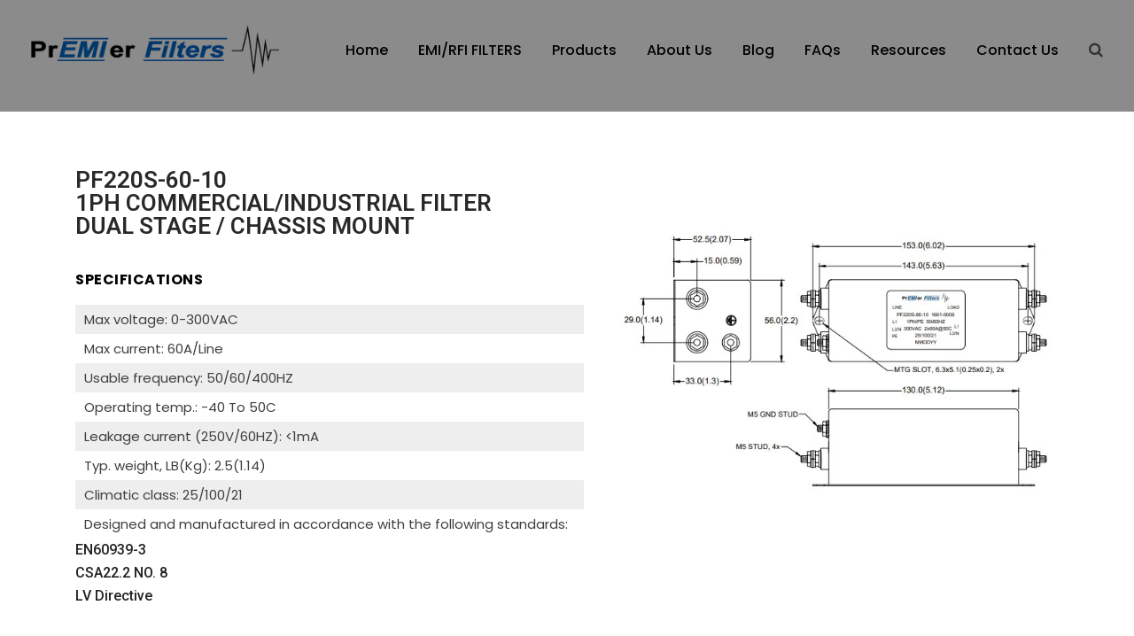

--- FILE ---
content_type: text/html; charset=UTF-8
request_url: https://premieremc.com/pf220s-60-10-60a/
body_size: 22304
content:
<!DOCTYPE html>
<html lang="en-US" class="no-js no-svg">
<head>
<!-- Google tag (gtag.js) -->
<script async src="https://www.googletagmanager.com/gtag/js?id=G-13VS166ZZK"></script>
<script>
  window.dataLayer = window.dataLayer || [];
  function gtag(){dataLayer.push(arguments);}
  gtag('js', new Date());

  gtag('config', 'G-13VS166ZZK');
</script>
  <meta charset="utf-8">
	<meta name="viewport" content="width=device-width, height=device-height,  initial-scale=1.0, user-scalable=no;user-scalable=0;"/>
<link href="https://premieremc.com/wp-content/themes/twentyseventeen/assets/images/fevicon_icon.png" type="image/x-icon" rel="shortcut icon">

<!-- Bootstrap 4 css -->
<link href="https://premieremc.com/wp-content/themes/twentyseventeen/assets/fonts/poppins/Poppins-font.css" rel="stylesheet">
<link href="https://premieremc.com/wp-content/themes/twentyseventeen/assets/css/bootstrap.min.css" rel="stylesheet">
<link href="https://premieremc.com/wp-content/themes/twentyseventeen/assets/css/font-awesome.min.css" rel="stylesheet" type="text/css">
<link href="https://premieremc.com/wp-content/themes/twentyseventeen/assets/css/style.css?ver=1769681230" type="text/css" rel="stylesheet">
<link href="https://premieremc.com/wp-content/themes/twentyseventeen/assets/css/responsive.css?ver=1769681230" type="text/css" rel="stylesheet">

<script>(function(html){html.className = html.className.replace(/\bno-js\b/,'js')})(document.documentElement);</script>
<meta name='robots' content='index, follow, max-image-preview:large, max-snippet:-1, max-video-preview:-1' />

	<!-- This site is optimized with the Yoast SEO plugin v21.7 - https://yoast.com/wordpress/plugins/seo/ -->
	<title>PF220S-60-10, 60A - Premier Filters</title>
	<meta name="description" content="Premier Filters presents the PF220S-60-10 1PH COMMERCIAL/INDUSTRIAL FILTER DUAL STAGE / CHASSIS MOUNT. Learn how it ensures superior protection. Explore now!" />
	<link rel="canonical" href="https://premieremc.com/pf220s-60-10-60a/" />
	<meta property="og:locale" content="en_US" />
	<meta property="og:type" content="article" />
	<meta property="og:title" content="PF220S-60-10, 60A - Premier Filters" />
	<meta property="og:description" content="Premier Filters presents the PF220S-60-10 1PH COMMERCIAL/INDUSTRIAL FILTER DUAL STAGE / CHASSIS MOUNT. Learn how it ensures superior protection. Explore now!" />
	<meta property="og:url" content="https://premieremc.com/pf220s-60-10-60a/" />
	<meta property="og:site_name" content="Premier Filters" />
	<meta property="article:published_time" content="2023-08-24T10:58:56+00:00" />
	<meta property="article:modified_time" content="2024-03-18T04:21:21+00:00" />
	<meta property="og:image" content="https://premieremc.com/wp-content/uploads/2023/08/PFM-220S-60-10.jpg" />
	<meta name="author" content="root" />
	<meta name="twitter:card" content="summary_large_image" />
	<meta name="twitter:label1" content="Written by" />
	<meta name="twitter:data1" content="root" />
	<meta name="twitter:label2" content="Est. reading time" />
	<meta name="twitter:data2" content="1 minute" />
	<script type="application/ld+json" class="yoast-schema-graph">{"@context":"https://schema.org","@graph":[{"@type":"WebPage","@id":"https://premieremc.com/pf220s-60-10-60a/","url":"https://premieremc.com/pf220s-60-10-60a/","name":"PF220S-60-10, 60A - Premier Filters","isPartOf":{"@id":"https://premieremc.com/#website"},"primaryImageOfPage":{"@id":"https://premieremc.com/pf220s-60-10-60a/#primaryimage"},"image":{"@id":"https://premieremc.com/pf220s-60-10-60a/#primaryimage"},"thumbnailUrl":"https://premieremc.com/wp-content/uploads/2023/08/PFM-220S-60-10.jpg","datePublished":"2023-08-24T10:58:56+00:00","dateModified":"2024-03-18T04:21:21+00:00","author":{"@id":"https://premieremc.com/#/schema/person/81c739d09414a9cfc77627e91d9141e9"},"description":"Premier Filters presents the PF220S-60-10 1PH COMMERCIAL/INDUSTRIAL FILTER DUAL STAGE / CHASSIS MOUNT. Learn how it ensures superior protection. Explore now!","inLanguage":"en-US","potentialAction":[{"@type":"ReadAction","target":["https://premieremc.com/pf220s-60-10-60a/"]}]},{"@type":"ImageObject","inLanguage":"en-US","@id":"https://premieremc.com/pf220s-60-10-60a/#primaryimage","url":"https://premieremc.com/wp-content/uploads/2023/08/PFM-220S-60-10.jpg","contentUrl":"https://premieremc.com/wp-content/uploads/2023/08/PFM-220S-60-10.jpg","width":639,"height":394},{"@type":"WebSite","@id":"https://premieremc.com/#website","url":"https://premieremc.com/","name":"Premier Filters","description":"","potentialAction":[{"@type":"SearchAction","target":{"@type":"EntryPoint","urlTemplate":"https://premieremc.com/?s={search_term_string}"},"query-input":"required name=search_term_string"}],"inLanguage":"en-US"},{"@type":"Person","@id":"https://premieremc.com/#/schema/person/81c739d09414a9cfc77627e91d9141e9","name":"root","image":{"@type":"ImageObject","inLanguage":"en-US","@id":"https://premieremc.com/#/schema/person/image/","url":"https://secure.gravatar.com/avatar/1c382a52b2b63b2484a853d4e47fadcc?s=96&d=mm&r=g","contentUrl":"https://secure.gravatar.com/avatar/1c382a52b2b63b2484a853d4e47fadcc?s=96&d=mm&r=g","caption":"root"}}]}</script>
	<!-- / Yoast SEO plugin. -->


<link rel='dns-prefetch' href='//web.squarecdn.com' />
<link rel='dns-prefetch' href='//fonts.googleapis.com' />
<link href='https://fonts.gstatic.com' crossorigin rel='preconnect' />
<link rel="alternate" type="application/rss+xml" title="Premier Filters &raquo; Feed" href="https://premieremc.com/feed/" />
<link rel="alternate" type="application/rss+xml" title="Premier Filters &raquo; Comments Feed" href="https://premieremc.com/comments/feed/" />
<link rel="alternate" type="application/rss+xml" title="Premier Filters &raquo; PF220S-60-10, 60A Comments Feed" href="https://premieremc.com/pf220s-60-10-60a/feed/" />
<script type="text/javascript">
window._wpemojiSettings = {"baseUrl":"https:\/\/s.w.org\/images\/core\/emoji\/14.0.0\/72x72\/","ext":".png","svgUrl":"https:\/\/s.w.org\/images\/core\/emoji\/14.0.0\/svg\/","svgExt":".svg","source":{"concatemoji":"https:\/\/premieremc.com\/wp-includes\/js\/wp-emoji-release.min.js?ver=6.2.8"}};
/*! This file is auto-generated */
!function(e,a,t){var n,r,o,i=a.createElement("canvas"),p=i.getContext&&i.getContext("2d");function s(e,t){p.clearRect(0,0,i.width,i.height),p.fillText(e,0,0);e=i.toDataURL();return p.clearRect(0,0,i.width,i.height),p.fillText(t,0,0),e===i.toDataURL()}function c(e){var t=a.createElement("script");t.src=e,t.defer=t.type="text/javascript",a.getElementsByTagName("head")[0].appendChild(t)}for(o=Array("flag","emoji"),t.supports={everything:!0,everythingExceptFlag:!0},r=0;r<o.length;r++)t.supports[o[r]]=function(e){if(p&&p.fillText)switch(p.textBaseline="top",p.font="600 32px Arial",e){case"flag":return s("\ud83c\udff3\ufe0f\u200d\u26a7\ufe0f","\ud83c\udff3\ufe0f\u200b\u26a7\ufe0f")?!1:!s("\ud83c\uddfa\ud83c\uddf3","\ud83c\uddfa\u200b\ud83c\uddf3")&&!s("\ud83c\udff4\udb40\udc67\udb40\udc62\udb40\udc65\udb40\udc6e\udb40\udc67\udb40\udc7f","\ud83c\udff4\u200b\udb40\udc67\u200b\udb40\udc62\u200b\udb40\udc65\u200b\udb40\udc6e\u200b\udb40\udc67\u200b\udb40\udc7f");case"emoji":return!s("\ud83e\udef1\ud83c\udffb\u200d\ud83e\udef2\ud83c\udfff","\ud83e\udef1\ud83c\udffb\u200b\ud83e\udef2\ud83c\udfff")}return!1}(o[r]),t.supports.everything=t.supports.everything&&t.supports[o[r]],"flag"!==o[r]&&(t.supports.everythingExceptFlag=t.supports.everythingExceptFlag&&t.supports[o[r]]);t.supports.everythingExceptFlag=t.supports.everythingExceptFlag&&!t.supports.flag,t.DOMReady=!1,t.readyCallback=function(){t.DOMReady=!0},t.supports.everything||(n=function(){t.readyCallback()},a.addEventListener?(a.addEventListener("DOMContentLoaded",n,!1),e.addEventListener("load",n,!1)):(e.attachEvent("onload",n),a.attachEvent("onreadystatechange",function(){"complete"===a.readyState&&t.readyCallback()})),(e=t.source||{}).concatemoji?c(e.concatemoji):e.wpemoji&&e.twemoji&&(c(e.twemoji),c(e.wpemoji)))}(window,document,window._wpemojiSettings);
</script>
<style type="text/css">
img.wp-smiley,
img.emoji {
	display: inline !important;
	border: none !important;
	box-shadow: none !important;
	height: 1em !important;
	width: 1em !important;
	margin: 0 0.07em !important;
	vertical-align: -0.1em !important;
	background: none !important;
	padding: 0 !important;
}
</style>
	<link rel='stylesheet' id='pt-cv-public-style-css' href='https://premieremc.com/wp-content/plugins/content-views-query-and-display-post-page/public/assets/css/cv.css?ver=4.2.1' type='text/css' media='all' />
<link rel='stylesheet' id='classic-theme-styles-css' href='https://premieremc.com/wp-includes/css/classic-themes.min.css?ver=6.2.8' type='text/css' media='all' />
<link rel='stylesheet' id='dashicons-css' href='https://premieremc.com/wp-includes/css/dashicons.min.css?ver=6.2.8' type='text/css' media='all' />
<link rel='stylesheet' id='admin-bar-css' href='https://premieremc.com/wp-includes/css/admin-bar.min.css?ver=6.2.8' type='text/css' media='all' />
<style id='admin-bar-inline-css' type='text/css'>

    /* Hide CanvasJS credits for P404 charts specifically */
    #p404RedirectChart .canvasjs-chart-credit {
        display: none !important;
    }
    
    #p404RedirectChart canvas {
        border-radius: 6px;
    }

    .p404-redirect-adminbar-weekly-title {
        font-weight: bold;
        font-size: 14px;
        color: #fff;
        margin-bottom: 6px;
    }

    #wpadminbar #wp-admin-bar-p404_free_top_button .ab-icon:before {
        content: "\f103";
        color: #dc3545;
        top: 3px;
    }
    
    #wp-admin-bar-p404_free_top_button .ab-item {
        min-width: 80px !important;
        padding: 0px !important;
    }
    
    /* Ensure proper positioning and z-index for P404 dropdown */
    .p404-redirect-adminbar-dropdown-wrap { 
        min-width: 0; 
        padding: 0;
        position: static !important;
    }
    
    #wpadminbar #wp-admin-bar-p404_free_top_button_dropdown {
        position: static !important;
    }
    
    #wpadminbar #wp-admin-bar-p404_free_top_button_dropdown .ab-item {
        padding: 0 !important;
        margin: 0 !important;
    }
    
    .p404-redirect-dropdown-container {
        min-width: 340px;
        padding: 18px 18px 12px 18px;
        background: #23282d !important;
        color: #fff;
        border-radius: 12px;
        box-shadow: 0 8px 32px rgba(0,0,0,0.25);
        margin-top: 10px;
        position: relative !important;
        z-index: 999999 !important;
        display: block !important;
        border: 1px solid #444;
    }
    
    /* Ensure P404 dropdown appears on hover */
    #wpadminbar #wp-admin-bar-p404_free_top_button .p404-redirect-dropdown-container { 
        display: none !important;
    }
    
    #wpadminbar #wp-admin-bar-p404_free_top_button:hover .p404-redirect-dropdown-container { 
        display: block !important;
    }
    
    #wpadminbar #wp-admin-bar-p404_free_top_button:hover #wp-admin-bar-p404_free_top_button_dropdown .p404-redirect-dropdown-container {
        display: block !important;
    }
    
    .p404-redirect-card {
        background: #2c3338;
        border-radius: 8px;
        padding: 18px 18px 12px 18px;
        box-shadow: 0 2px 8px rgba(0,0,0,0.07);
        display: flex;
        flex-direction: column;
        align-items: flex-start;
        border: 1px solid #444;
    }
    
    .p404-redirect-btn {
        display: inline-block;
        background: #dc3545;
        color: #fff !important;
        font-weight: bold;
        padding: 5px 22px;
        border-radius: 8px;
        text-decoration: none;
        font-size: 17px;
        transition: background 0.2s, box-shadow 0.2s;
        margin-top: 8px;
        box-shadow: 0 2px 8px rgba(220,53,69,0.15);
        text-align: center;
        line-height: 1.6;
    }
    
    .p404-redirect-btn:hover {
        background: #c82333;
        color: #fff !important;
        box-shadow: 0 4px 16px rgba(220,53,69,0.25);
    }
    
    /* Prevent conflicts with other admin bar dropdowns */
    #wpadminbar .ab-top-menu > li:hover > .ab-item,
    #wpadminbar .ab-top-menu > li.hover > .ab-item {
        z-index: auto;
    }
    
    #wpadminbar #wp-admin-bar-p404_free_top_button:hover > .ab-item {
        z-index: 999998 !important;
    }
    
</style>
<link rel='stylesheet' id='wpsm_ac-font-awesome-front-css' href='https://premieremc.com/wp-content/plugins/responsive-accordion-and-collapse/css/font-awesome/css/font-awesome.min.css?ver=6.2.8' type='text/css' media='all' />
<link rel='stylesheet' id='wpsm_ac_bootstrap-front-css' href='https://premieremc.com/wp-content/plugins/responsive-accordion-and-collapse/css/bootstrap-front.css?ver=6.2.8' type='text/css' media='all' />
<link rel='stylesheet' id='twentyseventeen-fonts-css' href='https://fonts.googleapis.com/css?family=Libre+Franklin%3A300%2C300i%2C400%2C400i%2C600%2C600i%2C800%2C800i&#038;subset=latin%2Clatin-ext' type='text/css' media='all' />
<link rel='stylesheet' id='twentyseventeen-style-css' href='https://premieremc.com/wp-content/themes/twentyseventeen/style.css?ver=6.2.8' type='text/css' media='all' />
<!--[if lt IE 9]>
<link rel='stylesheet' id='twentyseventeen-ie8-css' href='https://premieremc.com/wp-content/themes/twentyseventeen/assets/css/ie8.css?ver=1.0' type='text/css' media='all' />
<![endif]-->
<link rel='stylesheet' id='elementor-icons-css' href='https://premieremc.com/wp-content/plugins/elementor/assets/lib/eicons/css/elementor-icons.min.css?ver=5.30.0' type='text/css' media='all' />
<link rel='stylesheet' id='elementor-frontend-css' href='https://premieremc.com/wp-content/plugins/elementor/assets/css/frontend-lite.min.css?ver=3.23.4' type='text/css' media='all' />
<link rel='stylesheet' id='swiper-css' href='https://premieremc.com/wp-content/plugins/elementor/assets/lib/swiper/v8/css/swiper.min.css?ver=8.4.5' type='text/css' media='all' />
<link rel='stylesheet' id='elementor-post-5065-css' href='https://premieremc.com/wp-content/uploads/elementor/css/post-5065.css?ver=1709011824' type='text/css' media='all' />
<link rel='stylesheet' id='elementor-global-css' href='https://premieremc.com/wp-content/uploads/elementor/css/global.css?ver=1709011826' type='text/css' media='all' />
<link rel='stylesheet' id='elementor-post-10826-css' href='https://premieremc.com/wp-content/uploads/elementor/css/post-10826.css?ver=1709012072' type='text/css' media='all' />
<link rel='stylesheet' id='font-awesome-css' href='https://premieremc.com/wp-content/plugins/elementor/assets/lib/font-awesome/css/font-awesome.min.css?ver=4.7.0' type='text/css' media='all' />
<link rel='stylesheet' id='popupaoc-public-style-css' href='https://premieremc.com/wp-content/plugins/popup-anything-on-click/assets/css/popupaoc-public.css?ver=2.9.1' type='text/css' media='all' />
<link rel='stylesheet' id='google-fonts-1-css' href='https://fonts.googleapis.com/css?family=Roboto%3A100%2C100italic%2C200%2C200italic%2C300%2C300italic%2C400%2C400italic%2C500%2C500italic%2C600%2C600italic%2C700%2C700italic%2C800%2C800italic%2C900%2C900italic%7CRoboto+Slab%3A100%2C100italic%2C200%2C200italic%2C300%2C300italic%2C400%2C400italic%2C500%2C500italic%2C600%2C600italic%2C700%2C700italic%2C800%2C800italic%2C900%2C900italic%7CPoppins%3A100%2C100italic%2C200%2C200italic%2C300%2C300italic%2C400%2C400italic%2C500%2C500italic%2C600%2C600italic%2C700%2C700italic%2C800%2C800italic%2C900%2C900italic&#038;display=swap&#038;ver=6.2.8' type='text/css' media='all' />
<link rel="preconnect" href="https://fonts.gstatic.com/" crossorigin><script type='text/javascript' src='https://premieremc.com/wp-includes/js/jquery/jquery.min.js?ver=3.6.4' id='jquery-core-js'></script>
<script type='text/javascript' src='https://premieremc.com/wp-includes/js/jquery/jquery-migrate.min.js?ver=3.4.0' id='jquery-migrate-js'></script>
<!--[if lt IE 9]>
<script type='text/javascript' src='https://premieremc.com/wp-content/themes/twentyseventeen/assets/js/html5.js?ver=3.7.3' id='html5-js'></script>
<![endif]-->
<script type='text/javascript' id='sqaure-js-js-extra'>
/* <![CDATA[ */
var ajaxURL = {"ajaxurlsq":"https:\/\/premieremc.com\/wp-content\/themes\/twentyseventeen\/template-pages\/process-sq-payment.php"};
/* ]]> */
</script>
<script type='text/javascript' src='https://web.squarecdn.com/v1/square.js?ver=1769681230' id='sqaure-js-js'></script>
<link rel="https://api.w.org/" href="https://premieremc.com/wp-json/" /><link rel="alternate" type="application/json" href="https://premieremc.com/wp-json/wp/v2/posts/10826" /><link rel="EditURI" type="application/rsd+xml" title="RSD" href="https://premieremc.com/xmlrpc.php?rsd" />
<link rel="wlwmanifest" type="application/wlwmanifest+xml" href="https://premieremc.com/wp-includes/wlwmanifest.xml" />
<meta name="generator" content="WordPress 6.2.8" />
<link rel='shortlink' href='https://premieremc.com/?p=10826' />
<link rel="alternate" type="application/json+oembed" href="https://premieremc.com/wp-json/oembed/1.0/embed?url=https%3A%2F%2Fpremieremc.com%2Fpf220s-60-10-60a%2F" />
<link rel="alternate" type="text/xml+oembed" href="https://premieremc.com/wp-json/oembed/1.0/embed?url=https%3A%2F%2Fpremieremc.com%2Fpf220s-60-10-60a%2F&#038;format=xml" />
<!-- Google tag (gtag.js) -->
<script async src="https://www.googletagmanager.com/gtag/js?id=AW-735894158"></script>
<script>
  window.dataLayer = window.dataLayer || [];
  function gtag(){dataLayer.push(arguments);}
  gtag('js', new Date());

  gtag('config', 'AW-735894158');
</script><link rel="pingback" href="https://premieremc.com/xmlrpc.php">
<meta name="generator" content="Elementor 3.23.4; features: e_optimized_css_loading, additional_custom_breakpoints, e_lazyload; settings: css_print_method-external, google_font-enabled, font_display-swap">
			<style>
				.e-con.e-parent:nth-of-type(n+4):not(.e-lazyloaded):not(.e-no-lazyload),
				.e-con.e-parent:nth-of-type(n+4):not(.e-lazyloaded):not(.e-no-lazyload) * {
					background-image: none !important;
				}
				@media screen and (max-height: 1024px) {
					.e-con.e-parent:nth-of-type(n+3):not(.e-lazyloaded):not(.e-no-lazyload),
					.e-con.e-parent:nth-of-type(n+3):not(.e-lazyloaded):not(.e-no-lazyload) * {
						background-image: none !important;
					}
				}
				@media screen and (max-height: 640px) {
					.e-con.e-parent:nth-of-type(n+2):not(.e-lazyloaded):not(.e-no-lazyload),
					.e-con.e-parent:nth-of-type(n+2):not(.e-lazyloaded):not(.e-no-lazyload) * {
						background-image: none !important;
					}
				}
			</style>
			<link rel="icon" href="https://premieremc.com/wp-content/uploads/2023/03/cropped-fevicon_icon-32x32.png" sizes="32x32" />
<link rel="icon" href="https://premieremc.com/wp-content/uploads/2023/03/cropped-fevicon_icon-192x192.png" sizes="192x192" />
<link rel="apple-touch-icon" href="https://premieremc.com/wp-content/uploads/2023/03/cropped-fevicon_icon-180x180.png" />
<meta name="msapplication-TileImage" content="https://premieremc.com/wp-content/uploads/2023/03/cropped-fevicon_icon-270x270.png" />
		<style type="text/css" id="wp-custom-css">
			
.custom-container .elementor-container .border-light ul.display-posts-listing li.listing-item{font-size:14px;padding:5px 0 5px 12px!important;position:relative;width:100%}
#br-none h1 br {
  display: none;
}
ul.list-custom-emi li {
    font-size: 18px;
    font-weight: 500;
    color: #434343;
    line-height: 1.7;
}
ul.list-custom-emi {
    margin-left: 40px;
}
.arrow-data-list-2 .display-posts-listing, .arrow-data-list-1 .display-posts-listing {display: flex;flex-direction: column;}
.arrow-data-list-2 li:first-child { order: 2!important;}
.arrow-data-list-2 li:nth-child(2) {order: 1 !important;}
.arrow-data-list-2 li:nth-child(3) {  order: 3 !important;}
.arrow-data-list-2 li:nth-child(4) { order: 4;}
.arrow-data-list-2 li:nth-child(5) { order: 5;}
.arrow-data-list-1 li:first-child {order: 8;}
.arrow-data-list-1 li:nth-child(2) {order: 7;}
.arrow-data-list-1 li:nth-child(3) {order: 6;}
.arrow-data-list-1 li:nth-child(4) {order: 5;}
.arrow-data-list-1 li:nth-child(5) {order: 4;}
.arrow-data-list-1 li:nth-child(6) {order: 3;}
.arrow-data-list-1 li:nth-child(7) {order: 2;}

.custom-container .elementor-container .border-light ul.display-posts-listing li.listing-item:hover:before{left:-3px}
.custom-container .elementor-container{gap:20px}
#reverse-items .display-posts-listing{display:flex;flex-flow:column-reverse}
.custom-container .elementor-container .border-light h2.elementor-heading-title.elementor-size-default{font-size:15px;line-height:22px}
.custom-container .elementor-container .border-light h2.elementor-heading-title.elementor-size-default span{font-size:15px;line-height:22px;color:#2a2a2a;font-weight:500}
.custom-container .elementor-container .border-light{border:solid 1px #b1b1b1!important}
.custom-container .elementor-container .border-light ul.display-posts-listing{list-style:none}
.custom-container .elementor-container .border-light ul.display-posts-listing li.listing-item:before{content:'';width:13px;height:13px;background-size:13px;position:absolute;top:9px;left:-5px;background-image:url([data-uri]);transition:all .2s}
input[type=email],input[type=text]{background:#f3f3f3!important;height:50px;width:100%;display:block;border:none;outline:0;padding:0 20px;font-size:15px;border-radius:5px;max-width:100%!important}
.wpcf7-form .form-group textarea.wpcf7-form-control{background:#f3f3f3!important;height:215px;width:100%;display:block;border:none;outline:0;padding:0 20px;padding-top:0;font-size:15px;border-radius:5px;padding-top:15px}
nav.main-nav ul li.current-menu-item a{color:#fff}
#wpforms-4074-field_2{background:#f3f3f3!important}
.list-box h4{margin-bottom:20px;font-size:18px;color:#000;font-weight:600;margin-top:15px}
.wpforms-submit-container button#wpforms-submit-4074{width:100%;background:#69c!important;color:#fff!important}
.conforms-to-wrap{display:flex;align-items:center}
.conforms-to-wrap .left-data-mil ul{list-style:none;padding:0;margin:0}
.conforms-to-wrap .left-data-mil ul li{font-weight:500}
.for-dofferent{text-align:left;margin:30px 0 5px 0;font-weight:600;max-width:550px}
.list-box .conforms-to-wrap .left-data-mil ul li{margin:0 40px 5px 0;padding:0;font-size:18px;font-weight:600}
.list-box .conforms-to-wrap .left-data-mil,.list-box .conforms-to-wrap .right-data-conforms{margin:0}
.list-box .conforms-to-wrap .left-data-mil ul li::before{opacity:0}
.list-box .conforms-to-wrap{margin:0 0 30px 0}
.list-box .conforms-to-wrap .right-data-conforms img{max-width:250px;margin:-15px 0 0 40px}
.list-box h1{font-weight:600;color:#000}
.list-of-standard-facility table.table tr td,.list-of-standard-facility table.table tr th{padding:3px 15px;height:31px;vertical-align:top;white-space:nowrap}
.list-of-standard-facility{margin-bottom:80px;overflow:auto;margin-top:10px}
::-moz-selection{background:#5c99c8}
::selection{background:#5c99c8}
.back-red{background:#69c}
.back-red h1{color:#000;font-weight:600}
.back-red h1 br,.list-box ul a.title br{display:none}
.Product-specs-btn,.detail-box-1 .three-btn-group a,.emi-filters-boxes .emi-items a,.list-box ul a.title:after,.paoc-popup-content ul.display-posts-listing li.listing-item a:after{background:#69c}
.widget.widget_search .search-form button.search-submit{background:#69c}
.set-bg-color{background:#5c99c8;width:100%;max-width:470px}
p#back-top a{background:#5c99c8}
.Product-specs-btn:hover,.detail-box-1 .three-btn-group a:hover,.emi-filters-boxes .emi-items a:hover,.list-box ul a.title:hover:after,.paoc-popup-content ul.display-posts-listing li.listing-item a:hover:after{background:#2c639b}
.title-and-specification h2.sheet-title{margin-left:0}
.detail-sec h4{color:#000}
ul.details-list{list-style:none;padding-right:0}
.product-box-f ul li a:hover,.product-box-f ul li a:hover:before{color:#80c0ff}
.social-box-f ul li:hover{background-color:#80c0ff}
.pt-cv-wrapper .btn-success,.pt-cv-wrapper .pagination>.active>a,.pt-cv-wrapper .pagination>.active>a:focus,.pt-cv-wrapper .pagination>.active>a:hover,.pt-cv-wrapper .pagination>.active>span,.pt-cv-wrapper .pagination>.active>span:focus,.pt-cv-wrapper .pagination>.active>span:hover{background-color:#4d99c5!important;border-color:#4d99c5!important}
.simple-sitemap-container h3.post-type,.sitemap-blog-list h3.post-type,.sitemap-product-list h3.post-type{border-bottom:solid 2px #5c99c8}
.simple-sitemap-container ul li:before,.sitemap-blog-list ul.display-posts-listing li.listing-item:before{background:#4d99c5}
.paoc-popup-margin.paoc-popup-content .left-data-mil,.paoc-popup-margin.paoc-popup-content .right-data-conforms{margin:0 20px 0 0}
.paoc-popup-margin.paoc-popup-content .right-data-conforms img{max-width:240px}
.paoc-popup-margin.paoc-popup-content .conforms-to-wrap{margin:20px 0 20px 0}
.page.custombox-lock,html.custombox-lock{overflow:hidden!important}
.paoc-cb-popup-complete.custombox-content{padding:20px}
.list-of-category ul li .paoc-image-popup h4.paoc-image-title{font-size:17px}
.pt-cv-wrapper .pagination>li>a,.pt-cv-wrapper .pagination>li>span{color:#337ab7}
header#header:before{background:#5c99c8}
#header{padding:14px 20px}
.post-template-default.single.single-post section.back-red .header-thumbnail{display:none}
.category-blog .container .col-md-12 img.size-full{width:100%}
.main-navigation{display:flex;align-items:center}
.main-navigation nav.main-nav{margin:0;display:flex;align-items:center}
.main-navigation .search-icon-trigger:after{content:"\f002";font:normal normal normal 17px/1 FontAwesome;position:relative;top:-2px;cursor:pointer}
.main-navigation .search-icon-trigger{width:20px;height:20px;margin:0 0 0 15px}
.main-navigation .home-header-thumbnail{margin:0 0 0 50px}
a.home-page-trigger {display: inline-block;padding: 17px 100px;background: #69c!important;font-size: 20px;font-weight: 600;font-family: Poppins;border-radius: 5px;border: none;margin: 40px 0 30px 0;color: #fff;text-decoration: none;}
a.home-page-trigger:hover{background:#2c639b!important}
.open-search .main-navigation .search aside#search-3{padding:0;position:absolute;right:30px;top:30px;z-index:9;max-width:300px;width:100vw;box-shadow:0 10px 20px rgb(0 0 0 / 13%)}
.product-item-wrap .elementor-widget-container{padding-bottom:29px!important;height:100%}
ul.display-posts-listing li.listing-item a.title.addspace15{display:block;margin-bottom:15px}
#header a.logo img{width:100%;max-width:350px}
.product-item-wrap .product-heading .elementor-widget-container {
    padding: 0 0 0 10px !important;
}
.products-list-boxes .elementor-widget-container {
    height: 100%;
    border: solid 1px #ccc;
    padding: 20px;
}
.products-list-boxes .elementor-widget-container ul {
    padding: 0 0 0 20px;
}
.products-list-boxes .elementor-widget-container ul li {
    font-size: 15px;
    color: #000;
    font-weight: 500;
}
.products-list-boxes {
    height: 100%;
}
.custom-container .elementor-container .border-light ul.display-posts-listing .added-txt-heading {
    font-size: 14px;
    font-weight: 700;
    margin: 20px 0 0 0;
}
.tables-layout-wrapper .detail-table-layout table.table.table-bordered thead tr th strong {
    font-weight: 500;
}
#payment-form-up .button-row{
	  position: static;
}
#payment-form .form-item input,
#payment-form-up .form-row .form-item input{
    border: 1px solid #d9d9d9 !important;
    background: transparent !important;
    box-shadow: none;
	height: 48px;
    border-radius: 6px;
}


#payment-form .form-item input::placeholder,
#payment-form-up .form-row .form-item input::placeholder{
  color: #939393 !important;
  font-size: 14px;
}

#payment-form-up .form-row .form-item input::-ms-input-placeholder ,
#payment-form .form-item input::-ms-input-placeholder { /* Edge 12 -18 */
  color: #939393 !important;
  font-size: 14px;
}
#payment-form .form-item input.error, #payment-form-up .form-row .form-item input.error {
    border-color: red !important;
}
.payment-card-heading-wrap h4 {
    font-size: 28px;
    margin: 0 0 30px 0;
    font-weight: 600;
}
.payment-card-heading-wrap {
    text-align: center;
}
#payment-form-up h1.card-heading {
    text-align: center;
    font-size: 20px;
    line-height: 1.4;
    font-family: "Poppins", sans-serif;
    color: #7fbaf8;
    font-weight: bold;
    margin: 30px 0 40px 0;
}
.payment-card-heading-wrap a.logo img {
    margin: 0 0 0 10px;
}
/*new*/
.main-navigation .search{display:none}
.menu-main-menu-container{-webkit-transition: opacity 0.3s ease-in-out;    -moz-transition: opacity 0.3s ease-in-out; -o-transition: opacity 0.3s ease-in-out; transition: opacity 0.3s ease-in-out; opacity: 1;}
.menu-main-menu-container.menuRemove {opacity: 0; 
  -webkit-animation:fadeOutBottom 1s cubic-bezier(.77,0,.175,1) 1;
  animation:fadeOutBottom 1s cubic-bezier(.77,0,.175,1) 1;  
  -webkit-transition: opacity 0.3s ease-in-out;  -moz-transition: opacity 0.3s ease-in-out;  -o-transition: opacity 0.3s ease-in-out;  transition: opacity 0.3s ease-in-out;
}

@-webkit-keyframes fadeInTop {
  0% {
    opacity:0;
    -webkit-transform:translatey(-60%);
    transform:translatey(-60%)
  }
  to {
    opacity:1;
    -webkit-transform:translatey(0);
    transform:translatey(0)
  }
}
@keyframes fadeInTop {
  0% {
    opacity:0;
    -webkit-transform:translatey(-60%);
    transform:translatey(-60%)
  }
  to {
    opacity:1;
    -webkit-transform:translatey(0);
    transform:translatey(0)
  }
}
@-webkit-keyframes fadeOutBottom {
  0% {
    opacity:1;
    -webkit-transform:translatey(0);
    transform:translatey(0)
  }
  to {
    opacity:0;
    -webkit-transform:translatey(60%);
    transform:translatey(60%)
  }
}
@keyframes fadeOutBottom {
  0% {
    opacity:1;
    -webkit-transform:translatey(0);
    transform:translatey(0)
  }
  to {
    opacity:0;
    -webkit-transform:translatey(60%);
    transform:translatey(60%)
  }
}
.main-navigation .search.serachShow {display: block;width: 100%;max-width: 600px;position: absolute;right: 0;margin-right: 0;margin-left: auto;  -webkit-animation:fadeInTop 1s cubic-bezier(.77,0,.175,1) 1;
  animation:fadeInTop 1s cubic-bezier(.77,0,.175,1) 1;}
.home .main-navigation .search.serachShow{right: 152px;}
.search.serachShow .widget {padding-bottom: 0;width: 100%;}
.search.serachShow .widget.widget_search .search-form .search-field {width: 100%; max-width: 100%;	border: none;padding: 0 40px 0 10px;height: 40px;border-radius: 3px;outline: none;	background: rgb(139, 139, 139)!important;
	font-size: 14px;}
.search.serachShow .widget.widget_search .search-form button.search-submit {	background: #8b8b8b;}
.search.serachShow .widget.widget_search .search-form button.search-submit::before {opacity: 0;}
.main-navigation .search-icon-trigger {width: 20px;	height: 20px;	margin: 0 0 0 15px;	position: relative;	z-index: 99;}
.main-navigation .menuRemove + .search-icon-trigger::after {
	content: "\f00d";
	font: normal normal normal 20px/1 FontAwesome;
  -webkit-animation:fadeInTop 1s cubic-bezier(.77,0,.175,1) 1;
  animation:fadeInTop 1s cubic-bezier(.77,0,.175,1) 1
}
.toggle-menu-btn.menuRemove {
  opacity: 0;
	-webkit-animation: fadeOutBottom 1s cubic-bezier(.77,0,.175,1) 1;
  animation: fadeOutBottom 1s cubic-bezier(.77,0,.175,1) 1;
  -webkit-transition: opacity 0.3s ease-in-out;
  -moz-transition: opacity 0.3s ease-in-out;
  -o-transition: opacity 0.3s ease-in-out;
  transition: opacity 0.3s ease-in-out;
}
.search.serachShow .widget.widget_search .search-form .search-field::-webkit-input-placeholder {  color: #000 !important;}
.search.serachShow .widget.widget_search .search-form .search-field::-moz-placeholder {   color: #000 !important;}
.search.serachShow .widget.widget_search .search-form .search-field:-ms-input-placeholder {  color: #000 !important;}
.search.serachShow .widget.widget_search .search-form .search-field:-moz-placeholder {   color: #000 !important;}
.search.serachShow .widget.widget_search .search-form .search-field {  padding: 0 66px 0 10px;}
#header { transition: all 0.3s ease;  height: 126px; position: fixed; z-index: 99; left: 0;  right: 0;top:0;}
#header.fixed-header { position: fixed;height: 95px;  z-index: 999; left: 0; right: 0;top:0;}
#header.fixed-header a.logo img {max-width: 223px;}
#header a.logo img { width: 100%; max-width: 350px; transition: all 0.5s;}
#header.fixed-header .home-header-thumbnail img { display: none;}
#page { position: relative; word-wrap: break-word; padding-top: 126px; transition: margin-top .4s ease-in-out; margin-top: -1px;}
#page.fixed-page{   margin-top: -51px;}
/*  //new  */



@media (max-width:1199px){
    .title-and-specification h2.sheet-title br{display:none}
}
@media (max-width:991px){
    .product-list-sec .list-box h1{font-size:26px}
    nav.main-nav ul li a{padding:6px 5px;margin-left:0;font-size:12px}
}
@media (max-width:767px){
	#header .row.align-items-center {
    margin-top: 0px!important;
}
    .list-box .conforms-to-wrap .left-data-mil ul li{margin:0 40px 0 0;font-size:14px}
    .product-list-sec .list-box h1{font-size:18px}
    .product-list-sec .list-box h3{font-size:20px;margin-top:0}
    .list-box .conforms-to-wrap{display:block}
    .list-box .conforms-to-wrap .right-data-conforms img{max-width:200px;margin:13px 0 0 0}
    .product-list-sec .list-box h4 br{display:none}
    .product-list-sec .list-box h4{font-size:14px}
    .latest-blogs h1.text-black{font-size:26px}
    .paoc-popup-content .set-bg-color{font-size:14px;margin-bottom:20px}
    .paoc-popup-content ul.display-posts-listing{padding:0}
    .paoc-popup-content ul.display-posts-listing li.listing-item{padding-left:0}
    .paoc-popup-content ul.display-posts-listing li.listing-item a{font-size:13px;display:block;position:relative;background:#eee;padding:12px 50px 10px 30px;border-radius:3px;text-overflow:ellipsis;overflow:hidden;white-space:nowrap}
    .paoc-popup-content ul.display-posts-listing li.listing-item a:after{position:absolute;right:0;margin:0;top:0;height:100%;width:45px;overflow:hidden;border-radius:0;content:"\f105";color:#fff;background:#69c;z-index:1;font:normal normal normal 24px/1 FontAwesome}
    .paoc-popup-content ul.display-posts-listing li.listing-item:before{position:absolute;content:"";border:4px solid #3b3b3b;left:11px;border-radius:50%;top:18px;z-index:1}
    .paoc-popup-content h1{font-size:18px}
    .paoc-cb-popup-complete.custombox-content{padding:20px 0}
    .main-navigation .search-icon-trigger{position:absolute;right:0;top:5px}
    .open-menu span.search-icon-trigger{display:none}
    .open-menu nav.main-nav ul#menu-main-menu{display:block;background:0 0}
    #header a.logo img{width:100%;max-width:220px}
    nav.main-nav ul li a{padding:10px 5px;margin-left:0;font-size:20px}
    .home .main-navigation .search.serachShow,.main-navigation .search.serachShow {  right: 0;  top: -56px;  height: 68px; background: #8b8b8b;  line-height: 68px;}
}
@media (max-width:667px){
    .paoc-popup-margin.paoc-popup-content .conforms-to-wrap{margin:20px 0;flex-flow:column;align-items:baseline;gap:10px}
	#header {height: 80px!important;}
    .paoc-popup-margin.paoc-popup-content .left-data-mil,.paoc-popup-margin.paoc-popup-content .right-data-conforms{margin:0;width:100%}
	#payment-form-up {
    margin: 40px auto;
    box-shadow: 0 4px 8px 0 rgba(0,0,0,0.2);
    transition: 0.3s;
    padding: 20px 0;
    width: 90%;
    position: relative;
    padding-bottom: 40px!important;
}
}
@media (max-width:480px){
    .emi-filters-boxes .emi-items{max-width:calc(100% - 20px);padding-bottom:20px}
    .emi-sec h1.text-center.mb-3{font-size:22px}
    .emi-filters-boxes .emi-items a{padding:0;width:100%;position:static;font-size:12px}
    .emi-sec{padding-bottom:0}
    section.latest-blogs{padding:40px 0 10px 0}
    .latest-blogs ul.display-posts-listing{margin:0 0 0;padding:0 0 10px 0}
    a.home-page-trigger{
        padding: 17px 30px;
        font-size: 16px;
    }
}

@media (min-width:768px){
	.main-navigation ul ul {
    background: #767676;

}
.main-navigation li li:hover, .main-navigation li li.focus, .main-navigation li li {
    background: #767676;
    width: 235px;
}
}

@media (max-width:768px) {
	
	ul.sub-menu {
    background: #5c99c8;
}
	.js .main-navigation ul, .main-navigation .menu-item-has-children>a>.icon, .main-navigation .page_item_has_children>a>.icon, .main-navigation ul a>.icon {
 display: revert; 
}
	
}
.main-navigation ul li.menu-item-has-children:before, .main-navigation ul li.menu-item-has-children:after, .main-navigation ul li.page_item_has_children:before, .main-navigation ul li.page_item_has_children:after {
 
    right: 3em;
   
}
.main-navigation ul li.menu-item-has-children:after, .main-navigation ul li.page_item_has_children:after {
    border-color: transparent transparent #767676;
}
		</style>
		<script src="https://js.stripe.com/v3/"></script>
<!-- Global site tag (gtag.js) - Google Analytics -->
<script async src="https://www.googletagmanager.com/gtag/js?id=UA-143155382-1"></script>

<!-- Google tag (gtag.js) -->
<script async src="https://www.googletagmanager.com/gtag/js?id=AW-735894158"></script>
<script>
  window.dataLayer = window.dataLayer || [];
  function gtag(){dataLayer.push(arguments);}
  gtag('js', new Date());

  gtag('config', 'AW-735894158');
</script>

<script type="text/javascript">
    (function(c,l,a,r,i,t,y){
        c[a]=c[a]||function(){(c[a].q=c[a].q||[]).push(arguments)};
        t=l.createElement(r);t.async=1;t.src="https://www.clarity.ms/tag/"+i;
        y=l.getElementsByTagName(r)[0];y.parentNode.insertBefore(t,y);
    })(window, document, "clarity", "script", "mnkayaktoe");
</script>

<script>
function gtag_report_conversion(url) {
  var callback = function () {
    if (typeof(url) != 'undefined') {
      window.location = url;
    }
  };
  gtag('event', 'conversion', {
      'send_to': 'AW-735894158/x2kSCL-_tasDEI61894C',
      'event_callback': callback
  });
  return false;
}
</script>

</head>

<body class="post-template post-template-elementor_header_footer single single-post postid-10826 single-format-standard wp-embed-responsive has-header-image has-sidebar colors-light elementor-default elementor-template-full-width elementor-kit-5065 elementor-page elementor-page-10826">
<div id="page" class="site">
<header id="header">
  <div class="container-fluid">
    <div class="row align-items-center">
      <div class="col-md-3">
        <a href="https://premieremc.com" class="logo"><img src="https://premieremc.com/wp-content/themes/twentyseventeen/assets/images/logo.png" alt="header logo"></a>  
      </div>
      <div class="col-md-9 text-right main-navigation">
        <span class="nav_overlay"></span>
        <nav class="main-nav">
          <div class="toggle-menu-btn">
            <div class="hamburger hamburger--elastic js-hamburger">
              <div class="hamburger-box">
                <div class="hamburger-inner"></div>
              </div>
            </div>
          </div>
          <!-- <ul>
            <li><a href="#">Home</a></li>
            <li><a href="#">Products</a></li>
            <li><a href="#">Contact Us</a></li>
          </ul> -->
          
          <div class="menu-main-menu-container"><ul id="menu-main-menu" class="menu"><li id="menu-item-25810" class="menu-item menu-item-type-post_type menu-item-object-page menu-item-home menu-item-25810"><a href="https://premieremc.com/">Home</a></li>
<li id="menu-item-10662" class="menu-item menu-item-type-post_type menu-item-object-page menu-item-10662"><a href="https://premieremc.com/emi-rfi-filters/">EMI/RFI FILTERS</a></li>
<li id="menu-item-25811" class="menu-item menu-item-type-post_type menu-item-object-page menu-item-25811"><a href="https://premieremc.com/products/">Products</a></li>
<li id="menu-item-1495" class="menu-item menu-item-type-post_type menu-item-object-page menu-item-1495"><a href="https://premieremc.com/about-us/">About Us</a></li>
<li id="menu-item-2685" class="menu-item menu-item-type-post_type menu-item-object-page menu-item-2685"><a href="https://premieremc.com/blog/">Blog</a></li>
<li id="menu-item-3421" class="menu-item menu-item-type-post_type menu-item-object-page menu-item-3421"><a href="https://premieremc.com/faqs/">FAQs</a></li>
<li id="menu-item-24588" class="menu-item menu-item-type-custom menu-item-object-custom menu-item-has-children menu-item-24588"><a href="#">Resources</a>
<ul class="sub-menu">
	<li id="menu-item-24591" class="menu-item menu-item-type-post_type menu-item-object-page menu-item-24591"><a href="https://premieremc.com/terms-and-conditions/">Terms and Conditions</a></li>
	<li id="menu-item-24589" class="menu-item menu-item-type-post_type menu-item-object-page menu-item-24589"><a href="https://premieremc.com/warranty-information/">Warranty Information</a></li>
	<li id="menu-item-24590" class="menu-item menu-item-type-post_type menu-item-object-page menu-item-24590"><a href="https://premieremc.com/installation-instructions/">Installation Instructions</a></li>
</ul>
</li>
<li id="menu-item-1481" class="menu-item menu-item-type-post_type menu-item-object-page menu-item-1481"><a href="https://premieremc.com/contactus/">Contact Us</a></li>
</ul></div>		<span class="search-icon-trigger" onclick="toggleClasses()"></span>
        </nav>
		  
		  <div class="search searchCol"><i class="search-overlay"></i><aside id="search-3" class="widget widget_search">

<form role="search" method="get" class="search-form" action="https://premieremc.com/">
	<label for="search-form-1">
		<span class="screen-reader-text">Search for:</span>
	</label>
	<input type="search" id="search-form-1" class="search-field" placeholder="Search &hellip;" value="" name="s" />
	<button type="submit" class="search-submit"><svg class="icon icon-search" aria-hidden="true" role="img"> <use href="#icon-search" xlink:href="#icon-search"></use> </svg><span class="screen-reader-text">Search</span></button>
</form>
</aside></div>
		  <div class="home-header-thumbnail">
			   		  </div>
      </div>
    </div>
  </div>

</header><!-- / end header

<!-- / second menu
<div class="second-menu">
  <div class="container">
    <div class="row">
      <div class="col-md-12">
        <div class="menu-second-menu-header-container"><ul id="menu-second-menu-header" class="menu"><li id="menu-item-2670" class="menu-item menu-item-type-post_type menu-item-object-page menu-item-2670"><a href="https://premieremc.com/emi-rfi-filters/">EMI/RFI Filters</a></li>
<li id="menu-item-4570" class="menu-item menu-item-type-post_type menu-item-object-page menu-item-4570"><a href="https://premieremc.com/facility-scif-emi-filters/">SCIF FILTERS</a></li>
</ul></div> 
        <div class="search"><aside id="search-3" class="widget widget_search">

<form role="search" method="get" class="search-form" action="https://premieremc.com/">
	<label for="search-form-2">
		<span class="screen-reader-text">Search for:</span>
	</label>
	<input type="search" id="search-form-2" class="search-field" placeholder="Search &hellip;" value="" name="s" />
	<button type="submit" class="search-submit"><svg class="icon icon-search" aria-hidden="true" role="img"> <use href="#icon-search" xlink:href="#icon-search"></use> </svg><span class="screen-reader-text">Search</span></button>
</form>
</aside></div>
      </div>
    </div>
  </div>  
  <div class="sample-line"><div class="container"><marquee class="marq" direction="left" loop="">1 week lead time for samples/prototypes.  6 week Lead time for production units.  No tariff Surcharge.  20% minimum  cost savings.</marquee></div></div>
</div>
 -->		<div data-elementor-type="wp-post" data-elementor-id="10826" class="elementor elementor-10826">
						<section class="elementor-section elementor-top-section elementor-element elementor-element-5aff589 reverce-in-mobile elementor-section-boxed elementor-section-height-default elementor-section-height-default" data-id="5aff589" data-element_type="section">
						<div class="elementor-container elementor-column-gap-default">
					<div class="elementor-column elementor-col-50 elementor-top-column elementor-element elementor-element-cbd704e" data-id="cbd704e" data-element_type="column">
			<div class="elementor-widget-wrap elementor-element-populated">
						<div class="elementor-element elementor-element-8938943 elementor-widget elementor-widget-heading" data-id="8938943" data-element_type="widget" data-widget_type="heading.default">
				<div class="elementor-widget-container">
			<style>/*! elementor - v3.23.0 - 05-08-2024 */
.elementor-heading-title{padding:0;margin:0;line-height:1}.elementor-widget-heading .elementor-heading-title[class*=elementor-size-]>a{color:inherit;font-size:inherit;line-height:inherit}.elementor-widget-heading .elementor-heading-title.elementor-size-small{font-size:15px}.elementor-widget-heading .elementor-heading-title.elementor-size-medium{font-size:19px}.elementor-widget-heading .elementor-heading-title.elementor-size-large{font-size:29px}.elementor-widget-heading .elementor-heading-title.elementor-size-xl{font-size:39px}.elementor-widget-heading .elementor-heading-title.elementor-size-xxl{font-size:59px}</style><h2 class="elementor-heading-title elementor-size-default">PF220S-60-10 <br/>1PH
COMMERCIAL/INDUSTRIAL FILTER <br/>
DUAL STAGE / CHASSIS MOUNT</h2>		</div>
				</div>
				<section class="elementor-section elementor-inner-section elementor-element elementor-element-b65cdbe specifications-list elementor-section-boxed elementor-section-height-default elementor-section-height-default" data-id="b65cdbe" data-element_type="section">
						<div class="elementor-container elementor-column-gap-default">
					<div class="elementor-column elementor-col-100 elementor-inner-column elementor-element elementor-element-3ea9300" data-id="3ea9300" data-element_type="column">
			<div class="elementor-widget-wrap elementor-element-populated">
						<div class="elementor-element elementor-element-a222245 elementor-widget elementor-widget-heading" data-id="a222245" data-element_type="widget" data-widget_type="heading.default">
				<div class="elementor-widget-container">
			<h2 class="elementor-heading-title elementor-size-default">SPECIFICATIONS</h2>		</div>
				</div>
				<div class="elementor-element elementor-element-61f7bbf specifications-list-items elementor-icon-list--layout-traditional elementor-list-item-link-full_width elementor-widget elementor-widget-icon-list" data-id="61f7bbf" data-element_type="widget" data-widget_type="icon-list.default">
				<div class="elementor-widget-container">
			<link rel="stylesheet" href="https://premieremc.com/wp-content/plugins/elementor/assets/css/widget-icon-list.min.css">		<ul class="elementor-icon-list-items">
							<li class="elementor-icon-list-item">
										<span class="elementor-icon-list-text">Max voltage:   0-300VAC</span>
									</li>
								<li class="elementor-icon-list-item">
										<span class="elementor-icon-list-text">Max current:   60A/Line</span>
									</li>
								<li class="elementor-icon-list-item">
										<span class="elementor-icon-list-text">Usable frequency:    50/60/400HZ</span>
									</li>
								<li class="elementor-icon-list-item">
										<span class="elementor-icon-list-text">Operating temp.:   -40 To 50C</span>
									</li>
								<li class="elementor-icon-list-item">
										<span class="elementor-icon-list-text">Leakage current (250V/60HZ):   <1mA</span>
									</li>
								<li class="elementor-icon-list-item">
										<span class="elementor-icon-list-text">Typ. weight, LB(Kg):     2.5(1.14)</span>
									</li>
								<li class="elementor-icon-list-item">
										<span class="elementor-icon-list-text">Climatic class:   25/100/21</span>
									</li>
								<li class="elementor-icon-list-item">
										<span class="elementor-icon-list-text">Designed and manufactured in accordance with the following standards:</span>
									</li>
						</ul>
				</div>
				</div>
					</div>
		</div>
					</div>
		</section>
				<section class="elementor-section elementor-inner-section elementor-element elementor-element-edf1745 specifications-list elementor-section-boxed elementor-section-height-default elementor-section-height-default" data-id="edf1745" data-element_type="section">
						<div class="elementor-container elementor-column-gap-default">
					<div class="elementor-column elementor-col-50 elementor-inner-column elementor-element elementor-element-37b4eb7" data-id="37b4eb7" data-element_type="column">
			<div class="elementor-widget-wrap elementor-element-populated">
						<div class="elementor-element elementor-element-9c2a868 elementor-widget elementor-widget-text-editor" data-id="9c2a868" data-element_type="widget" data-widget_type="text-editor.default">
				<div class="elementor-widget-container">
			<style>/*! elementor - v3.23.0 - 05-08-2024 */
.elementor-widget-text-editor.elementor-drop-cap-view-stacked .elementor-drop-cap{background-color:#69727d;color:#fff}.elementor-widget-text-editor.elementor-drop-cap-view-framed .elementor-drop-cap{color:#69727d;border:3px solid;background-color:transparent}.elementor-widget-text-editor:not(.elementor-drop-cap-view-default) .elementor-drop-cap{margin-top:8px}.elementor-widget-text-editor:not(.elementor-drop-cap-view-default) .elementor-drop-cap-letter{width:1em;height:1em}.elementor-widget-text-editor .elementor-drop-cap{float:left;text-align:center;line-height:1;font-size:50px}.elementor-widget-text-editor .elementor-drop-cap-letter{display:inline-block}</style>				<p>EN60939-3<br />CSA22.2 NO. 8<br />LV Directive</p>						</div>
				</div>
					</div>
		</div>
				<div class="elementor-column elementor-col-50 elementor-inner-column elementor-element elementor-element-8f90fa4" data-id="8f90fa4" data-element_type="column">
			<div class="elementor-widget-wrap">
							</div>
		</div>
					</div>
		</section>
				<div class="elementor-element elementor-element-0027922 elementor-widget elementor-widget-html" data-id="0027922" data-element_type="widget" data-widget_type="html.default">
				<div class="elementor-widget-container">
			<div class="detail-box-1" style="margin-top:0">
    <div class="three-btn-group text-left" style="padding:0"> 
        <a href="https://premieremc.com/wp-content/uploads/2023/08/PF220S-60-10-SPEC.pdf" target="_blank" style="margin:0">DOWNLOAD SHEET</a>  
    </div>
</div>		</div>
				</div>
					</div>
		</div>
				<div class="elementor-column elementor-col-50 elementor-top-column elementor-element elementor-element-43dd959" data-id="43dd959" data-element_type="column">
			<div class="elementor-widget-wrap elementor-element-populated">
						<div class="elementor-element elementor-element-ea895d5 elementor-widget__width-initial elementor-widget elementor-widget-image" data-id="ea895d5" data-element_type="widget" data-widget_type="image.default">
				<div class="elementor-widget-container">
			<style>/*! elementor - v3.23.0 - 05-08-2024 */
.elementor-widget-image{text-align:center}.elementor-widget-image a{display:inline-block}.elementor-widget-image a img[src$=".svg"]{width:48px}.elementor-widget-image img{vertical-align:middle;display:inline-block}</style>										<img decoding="async" src="https://premieremc.com/wp-content/uploads/2023/08/PFM-220S-60-10.jpg" title="PFM-220S-60-10" alt="PFM-220S-60-10" loading="lazy" />													</div>
				</div>
					</div>
		</div>
					</div>
		</section>
				<section class="elementor-section elementor-top-section elementor-element elementor-element-15f656c elementor-section-boxed elementor-section-height-default elementor-section-height-default" data-id="15f656c" data-element_type="section">
						<div class="elementor-container elementor-column-gap-default">
					<div class="elementor-column elementor-col-33 elementor-top-column elementor-element elementor-element-744bd5f" data-id="744bd5f" data-element_type="column">
			<div class="elementor-widget-wrap">
							</div>
		</div>
				<div class="elementor-column elementor-col-33 elementor-top-column elementor-element elementor-element-927601e" data-id="927601e" data-element_type="column">
			<div class="elementor-widget-wrap elementor-element-populated">
						<div class="elementor-element elementor-element-670a7b0 elementor-widget elementor-widget-image" data-id="670a7b0" data-element_type="widget" data-widget_type="image.default">
				<div class="elementor-widget-container">
													<img fetchpriority="high" decoding="async" width="468" height="234" src="https://premieremc.com/wp-content/uploads/2023/08/PFM-210S-3-2.png" class="attachment-large size-large wp-image-11530" alt="" srcset="https://premieremc.com/wp-content/uploads/2023/08/PFM-210S-3-2.png 468w, https://premieremc.com/wp-content/uploads/2023/08/PFM-210S-3-2-300x150.png 300w" sizes="100vw" />													</div>
				</div>
					</div>
		</div>
				<div class="elementor-column elementor-col-33 elementor-top-column elementor-element elementor-element-3d2b719" data-id="3d2b719" data-element_type="column">
			<div class="elementor-widget-wrap elementor-element-populated">
						<div class="elementor-element elementor-element-dd29870 elementor-widget elementor-widget-html" data-id="dd29870" data-element_type="widget" data-widget_type="html.default">
				<div class="elementor-widget-container">
			   <style>
      .tables-layout-wrapper .detail-table-layout table.table tr td, .tables-layout-wrapper .detail-table-layout table.table tr th{
         padding: 10px;
      }
      .tables-layout-wrapper .detail-table-layout table.table tr td {
    text-align: center;
}
   </style>
   <div class="tables-layout-wrapper">
      <div class="detail-table-layout">
         <table class="table table-bordered">
            <thead>
               <tr>
                  <th class="fw-400" scope="col" colspan="6">TYPICAL INSERTION LOSS, 50/50 OHM</th>
               </tr>
            </thead>
            <tbody>
               <tr>
                  <td class="text-right">FREQ(HZ)</td>
                  <td>150K</td>
                  <td>500K</td>
                  <td>1M</td>
                  <td>10M</td>
                  <td>30M</td>
               </tr>      
               <tr>
                  <td class="text-right">CM,dB</td>
                  <td>70</td>
                  <td>74</td>
                  <td>70</td>
                  <td>60</td>
                  <td>52</td>
               </tr>
               <tr>
                  <td class="text-right">DM, dB</td>
                  <td>64</td>
                  <td>66</td>
                  <td>70</td>
                  <td>62</td>
                  <td>60</td>
               </tr>
            </tbody>
         </table>
      </div>
   </div>		</div>
				</div>
					</div>
		</div>
					</div>
		</section>
				<section class="elementor-section elementor-top-section elementor-element elementor-element-651ed38 elementor-section-boxed elementor-section-height-default elementor-section-height-default" data-id="651ed38" data-element_type="section">
						<div class="elementor-container elementor-column-gap-default">
					<div class="elementor-column elementor-col-100 elementor-top-column elementor-element elementor-element-e4a917f" data-id="e4a917f" data-element_type="column">
			<div class="elementor-widget-wrap elementor-element-populated">
						<div class="elementor-element elementor-element-f93d4ef elementor-widget elementor-widget-heading" data-id="f93d4ef" data-element_type="widget" data-widget_type="heading.default">
				<div class="elementor-widget-container">
			<h2 class="elementor-heading-title elementor-size-default">SPECIFICATIONS SUBJECT TO CHANGE</h2>		</div>
				</div>
					</div>
		</div>
					</div>
		</section>
				</div>
		           
           <footer class="footer-sec">
  <div class="container">
    <div class="row">
      <!--<div class="col-sm-12 col-md-12 col-lg-3 col-big-2">-->
      <!--  <div class="product-box-f">-->
      <!--    <h3>Products Range</h3>-->
         
      <!--  </div>-->
      <!--</div>-->
      <div class="col-sm-12 col-md-12 col-lg-6 col-big-8">
        <div class="social-box-f">
          <aside id="block-4" class="widget widget_block"><img decoding="async" class="alignnone wp-image-4741 " src="/wp-content/uploads/2023/03/logo-2.png" alt="" width="288" height="59" srcset="https://premieremc.com/wp-content/uploads/2023/03/logo-2.png 1316w, https://premieremc.com/wp-content/uploads/2023/03/logo-2-300x61.png 300w, https://premieremc.com/wp-content/uploads/2023/03/logo-2-1030x211.png 1030w, https://premieremc.com/wp-content/uploads/2023/03/logo-2-768x157.png 768w" sizes="(max-width: 288px) 100vw, 288px" />
<br/>
<strong>Premier Filters</strong> is a global leader in the design and manufacture of AC/DC, SCIF, Tempest and military EMI Power Line Filters. With over 50 standard product series and unlimited custom capability, Premier Filters is uniquely positioned to meet the stringent cost and Schedule demands required by today’s market. With our USA based manufacturing and EMI and Safety labs, Premier Filters has the fastest delivery and design to market response in the industry.</aside>          <ul>
            <aside id="custom_html-15" class="widget_text widget widget_custom_html"><div class="textwidget custom-html-widget"><li><a href="https://www.instagram.com/premier_emi_filters/" target="_blank" rel="noopener"><i class="fa fa-instagram"></i></a></li>

<li><a href="https://twitter.com/PremierFilters" target="_blank" rel="noopener"><i class="fa fa-twitter"></i></a></li>

<li><a href="https://www.linkedin.com/in/premier-filters-inc-23200b184/" target="_blank" rel="noopener"><i class="fa fa-linkedin"></i></a></li></div></aside>          </ul>
        </div>
      </div>
      <div class="col-sm-12 col-md-12 col-lg-3 col-big-2">
        <!--  -->
        <div class="contact-box-f">
          <h3>Contact Us</h3>
          <p>Premier Filters, Inc.<br/> 952 N. Elm Street<br/> Orange, CA 92867</p>
          <p><b>Phone :</b> +1 (657) 226-0091<br/> <b>FAX :</b> +1 (714) 602-6096<br/> <b>Email :</b> <a href="/contactus/">info@premieremc.com</a></p>
        </div>
        <div class="wpforms-container wpforms-container-full" id="wpforms-4074"><form id="wpforms-form-4074" class="wpforms-validate wpforms-form wpforms-ajax-form" data-formid="4074" method="post" enctype="multipart/form-data" action="/pf220s-60-10-60a/" data-token="d8f2e84e2d6f141f04179eb21e214f4d" data-token-time="1769681231"><noscript class="wpforms-error-noscript">Please enable JavaScript in your browser to complete this form.</noscript><div class="wpforms-field-container"><div id="wpforms-4074-field_0-container" class="wpforms-field wpforms-field-name" data-field-id="0"><label class="wpforms-field-label wpforms-label-hide" for="wpforms-4074-field_0">Name <span class="wpforms-required-label">*</span></label><input type="text" id="wpforms-4074-field_0" class="wpforms-field-medium wpforms-field-required" name="wpforms[fields][0]" placeholder="Your Name" required></div><div id="wpforms-4074-field_1-container" class="wpforms-field wpforms-field-email" data-field-id="1"><label class="wpforms-field-label wpforms-label-hide" for="wpforms-4074-field_1">Email <span class="wpforms-required-label">*</span></label><input type="email" id="wpforms-4074-field_1" class="wpforms-field-medium wpforms-field-required" name="wpforms[fields][1]" placeholder="Your Email" spellcheck="false" required></div><div id="wpforms-4074-field_6-container" class="wpforms-field wpforms-field-name check-number" data-field-id="6"><label class="wpforms-field-label wpforms-label-hide" for="wpforms-4074-field_6">Phone Number <span class="wpforms-required-label">*</span></label><input type="text" id="wpforms-4074-field_6" class="wpforms-field-medium wpforms-field-required" name="wpforms[fields][6]" placeholder="Your Phone" required></div><div id="wpforms-4074-field_2-container" class="wpforms-field wpforms-field-textarea" data-field-id="2"><label class="wpforms-field-label wpforms-label-hide" for="wpforms-4074-field_2">Message</label><textarea id="wpforms-4074-field_2" class="wpforms-field-medium" name="wpforms[fields][2]" placeholder="Your Message" ></textarea></div></div><!-- .wpforms-field-container --><div class="wpforms-submit-container" ><input type="hidden" name="wpforms[id]" value="4074"><input type="hidden" name="page_title" value="PF220S-60-10, 60A"><input type="hidden" name="page_url" value="https://premieremc.com/pf220s-60-10-60a/"><input type="hidden" name="url_referer" value=""><input type="hidden" name="page_id" value="10826"><input type="hidden" name="wpforms[post_id]" value="10826"><button type="submit" name="wpforms[submit]" id="wpforms-submit-4074" class="wpforms-submit callback" data-alt-text="Sending..." data-submit-text="Submit" aria-live="assertive" value="wpforms-submit">Submit</button><img src="https://premieremc.com/wp-content/plugins/wpforms-lite/assets/images/submit-spin.svg" class="wpforms-submit-spinner" style="display: none;" width="26" height="26" alt="Loading"></div></form></div>  <!-- .wpforms-container -->      </div>
		<div class="col-md-12">
			<p style="text-align:center">
				Ⓒ Premier Filters Inc. 2026. All rights reserved. 
			</p>
		</div>
    </div>
  </div>
  
  <p id="back-top">
      <a title="Back to top" href="#">&#10148;</a>
  </p>

  <div class="floating-cta">
      <h3>Get in touch</h3>
      <p>Want to get in touch? We'd love to hear from you. Here's how you can reach us...</p>
      <a href="/contactus/">Contact Us</a>
  </div>



</footer>

<!-- Optional JavaScript -->
<!-- jQuery first, then Popper.js, then Bootstrap JS -->

<script src="https://premieremc.com/wp-content/themes/twentyseventeen/assets/js/jquery.min.js"></script>
<script src="https://premieremc.com/wp-content/themes/twentyseventeen/assets/js/popper.min.js"></script>
<script src="https://premieremc.com/wp-content/themes/twentyseventeen/assets/js/bootstrap.min.js"></script>
<script type="text/javascript">
	//scroll
	window.onscroll = function() {
  var header = document.getElementById('header');
  var page = document.getElementById('page');
  var scrollPosition = window.scrollY || document.documentElement.scrollTop;

  // Distance from the top where the fixed class should be added
  var threshold = 100;

  if (scrollPosition > threshold) {
    header.classList.add('fixed-header');
	page.classList.add('fixed-page');
  } else {
    header.classList.remove('fixed-header');
	page.classList.remove('fixed-page');
  }
};
	
	//scroll-end

jQuery(".page-item-14839").remove();
jQuery(".page-item-1492").remove();
jQuery(".page-item-15623").remove();

	jQuery("#wpforms-4074-field_6").attr('maxlength', 10);
    jQuery("#wpforms-4074-field_6").attr('minlength', 10);
    jQuery("#wpforms-4074-field_6").keypress(function(event) {
      return /\d/.test(String.fromCharCode(event.keyCode));
    });

  jQuery('input, textarea').focusin(function(){
    if(!jQuery(this).hasClass('focus-in')) {
      jQuery(this).closest('.form-group').addClass('focus-in')
      }
    })
    jQuery('input, textarea').focusout(function(){
      if(jQuery(this).val() == '') {
      jQuery(this).closest('.form-group').removeClass('focus-in')
    }
  });
  jQuery( ".second-menu" ).insertAfter( jQuery( ".back-red" ) );
</script>
<script type="text/javascript">
/*Scroll to top when arrow up clicked BEGIN*/
$(document).ready(function () {

 //$('script').setAttribute('defer', 'defer');     
	 // hide #back-top first
      $("#back-top").hide();
      // fade in #back-top
      $(function () {
          $(window).scroll(function () {
              if ($(this).scrollTop() > 100) {
                  $('#back-top').fadeIn();
              } else {
                  $('#back-top').fadeOut();
              }
          });

          // scroll body to 0px on click
          $('#back-top a').click(function () {
              $('body,html').animate({
                  scrollTop: 0
              }, 800);
              return false;
          });
      });

  });


$(".hamburger").click(function(){
  $(this).toggleClass("is-active");
});
$(".hamburger").click(function(){
  $('body').toggleClass("open-menu");
});
	
//$(".main-navigation .search-icon-trigger").click(function(){
  //$('body').addClass("open-search");
//});
//$(".main-navigation .search-overlay").click(function(){
  //$('body').removeClass("open-search");
//});
function toggleClasses() {
  // Get references to the elements
  var element1 = document.querySelector('.menu-main-menu-container');
  var element2 = document.querySelector('.searchCol');
  var element3 = document.querySelector('.toggle-menu-btn'); // Corrected selector

  // Toggle classes in both elements
  element1.classList.toggle('menuRemove');
  element2.classList.toggle('serachShow');
  element3.classList.toggle('menuRemove');
  
  void element1.offsetWidth;
  void element2.offsetWidth;
  void element3.offsetWidth;
}

// function toggleClasses() {
//   // Get references to the elements
//   var element1 = document.querySelector('.menu-main-menu-container');
//   var element2 = document.querySelector('.searchCol');
// 	var element3 = document.querySelector('toggle-menu-btn');

//   // Toggle classes in both elements
//   element1.classList.toggle('menuRemove');
//  // element1.classList.toggle('classToToggle2');
//  // element2.classList.toggle('classToToggle1');
//   element2.classList.toggle('serachShow');
// 	 element3.classList.toggle('menu');
  
//   void element1.offsetWidth;
//   void element2.offsetWidth;
// 	 void element3.offsetWidth;
// }	
	

// $('.custom-container .elementor-container .border-light ul.display-posts-listing li.listing-item a:contains("PFMT255S-400, 2-LINE+GND, 400A")').addClass('addspace15');
// $('.custom-container .elementor-container .border-light ul.display-posts-listing li.listing-item a:contains("PFMT355S-400, 3-LINE+GND, 400A")').addClass('addspace15');
$('.custom-container .elementor-container .border-light ul.display-posts-listing li.listing-item a:contains("PFM50S-20-10, 20A")').addClass('addspace15');
$('.custom-container .elementor-container .border-light ul.display-posts-listing li.listing-item a:contains("PFM60S-30-10, 30A")').addClass('addspace15');
$('.custom-container .elementor-container .border-light ul.display-posts-listing li.listing-item a:contains("PFM70S-40-10, 40A")').addClass('addspace15');
$('.custom-container .elementor-container .border-light ul.display-posts-listing li.listing-item a:contains("PFM80S-50-10, 50A")').addClass('addspace15');
$('.custom-container .elementor-container .border-light ul.display-posts-listing li.listing-item a:contains("PFM55S-20-22, 20A")').addClass('addspace15');
$('.custom-container .elementor-container .border-light ul.display-posts-listing li.listing-item a:contains("PFM65S-30-22, 30A")').addClass('addspace15');
$('.custom-container .elementor-container .border-light ul.display-posts-listing li.listing-item a:contains("PFM75S-40-22, 40A")').addClass('addspace15');
$('.custom-container .elementor-container .border-light ul.display-posts-listing li.listing-item a:contains("PFM85S-50-22, 50A")').addClass('addspace15');
$('.custom-container .elementor-container .border-light ul.display-posts-listing li.listing-item a:contains("PFM95S-60-22, 60A")').addClass('addspace15');
$('.custom-container .elementor-container .border-light ul.display-posts-listing li.listing-item a:contains("PFM300S-100, 100A, 3PH")').addClass('addspace15');
$('.custom-container .elementor-container .border-light ul.display-posts-listing li.listing-item a:contains("PFM300S-100, 100A, 3PH")').parent().addClass('addspace300');
$('.custom-container .elementor-container .border-light ul.display-posts-listing li.listing-item a:contains("PFM100S-20, DC, 20A")').addClass('addspace15');
$('.custom-container .elementor-container .border-light ul.display-posts-listing li.listing-item a:contains("PFM105S-30, DC, 30A")').addClass('addspace15');
$('.custom-container .elementor-container .border-light ul.display-posts-listing li.listing-item a:contains("PFM110S-50, DC, 50A")').addClass('addspace15');
	
$('.custom-container .elementor-container .border-light ul.display-posts-listing li.listing-item a:contains("PFMF850DLT-8, 8-LINE, 5A")').addClass('addspace15');
$('.custom-container .elementor-container .border-light ul.display-posts-listing li.listing-item a:contains("PFMF855DLT-8, 8-LINE, 10A")').addClass('addspace15');

	
$("<div class='added-txt-heading'>2-LINE</div>").insertBefore($('li.listing-item a:contains("PFMT200S-10A"), li.listing-item a:contains("PFMT202S-10, 10A")').parent('li'));	
$("<div class='added-txt-heading'>3-LINE</div>").insertBefore($('li.listing-item a:contains("PFMT230S-10A"), li.listing-item a:contains("PFMT232S-10, 10A")').parent('li'));
$("<div class='added-txt-heading'>4-LINE</div>").insertBefore($('li.listing-item a:contains("PFMT240S-10A"), li.listing-item a:contains("PFMT242S-10, 10A")').parent('li'));

$("<div class='added-txt-heading'>2-LINE +GND</div>").insertAfter($('li.listing-item a:contains("PFMT222aaS-10, 10A"), li.listing-item a:contains("PFMT2400S-10, 10A")').parent('li'));
$("<div class='added-txt-heading'>3-LINE +GND</div>").insertAfter($('li.listing-item a:contains("PFMT333aaS-10, 10A"), li.listing-item a:contains("PFMT3400S-10, 10A")').parent('li'));
$("<div class='added-txt-heading'>4-LINE +GND</div>").insertAfter($('li.listing-item a:contains("PFMT444aaS-10, 10A"), li.listing-item a:contains("PFMT4400S-10, 10A")').parent('li'));
	



	
$("#menu-second-menu-header").click(function(){
  $(this).toggleClass("open");
});





$(document).ready(function() {
    var $window = $(window);
    function checkWidth() {
        var windowsize = $window.width();
        if (window.matchMedia('(max-width: 1024px) and (min-width:768px)').matches) {
$(".list-of-standard-facility table.table tr td a.box-1").click(function() {$('html, body').animate({scrollTop: $("#box-1").offset().top - 220}, 800);});
$(".list-of-standard-facility table.table tr td a.box-2").click(function() {$('html, body').animate({scrollTop: $("#box-2").offset().top - 220}, 800);});
$(".list-of-standard-facility table.table tr td a.box-3").click(function() {$('html, body').animate({scrollTop: $("#box-3").offset().top - 220}, 800);});
$(".list-of-standard-facility table.table tr td a.box-4").click(function() {$('html, body').animate({scrollTop: $("#box-4").offset().top - 220}, 800);});
        }
        else {
          
        }
    }
    checkWidth();
    $(window).resize(checkWidth);
});

$(document).ready(function() {
    var $window = $(window);
    function checkWidth() {
        var windowsize = $window.width();
        if (windowsize < 767) {
$(".list-of-standard-facility table.table tr td a.box-1").click(function() {$('html, body').animate({scrollTop: $("#box-1").offset().top - 100}, 800);});
$(".list-of-standard-facility table.table tr td a.box-2").click(function() {$('html, body').animate({scrollTop: $("#box-2").offset().top - 100}, 800);});
$(".list-of-standard-facility table.table tr td a.box-3").click(function() {$('html, body').animate({scrollTop: $("#box-3").offset().top - 100}, 800);});
$(".list-of-standard-facility table.table tr td a.box-4").click(function() {$('html, body').animate({scrollTop: $("#box-4").offset().top - 100}, 800);});
        }
        else {
          
        }
    }
    checkWidth();
    $(window).resize(checkWidth);
});

$(document).ready(function() {
    var $window = $(window);
    function checkWidth() {
        var windowsize = $window.width();
        if (windowsize > 1025) {
$(".list-of-standard-facility table.table tr td a.box-1").click(function() {$('html, body').animate({scrollTop: $("#box-1").offset().top - 110}, 800);});
$(".list-of-standard-facility table.table tr td a.box-2").click(function() {$('html, body').animate({scrollTop: $("#box-2").offset().top - 110}, 800);});
$(".list-of-standard-facility table.table tr td a.box-3").click(function() {$('html, body').animate({scrollTop: $("#box-3").offset().top - 110}, 800);});
$(".list-of-standard-facility table.table tr td a.box-4").click(function() {$('html, body').animate({scrollTop: $("#box-4").offset().top - 110}, 800);});
        }
        else {
          
        }
    }
    checkWidth();
    $(window).resize(checkWidth);
});


// $('.elementor-column.elementor-col-50>.elementor-widget-wrap.elementor-element-populated>.elementor-widget-heading:first-child .elementor-heading-title').replaceWith(function () {
//   return "<h1>" + $(this).html() + "</h1>";
// });



$.fn.isInViewport = function() {
  var elementTop = $(this).offset().top;
  var elementBottom = elementTop + $(this).outerHeight();

  var viewportTop = $(window).scrollTop();
  var viewportBottom = viewportTop + $(window).height();

  return elementBottom > viewportTop && elementTop < viewportBottom;
};


$(window).scroll(function() {
if ($(this).scrollTop() > 100){  
    $('.floating-cta').addClass("sticky");
  }
  else{
    $('.floating-cta').removeClass("sticky");
  }
});
$(window).on('resize scroll', function() {
  $('.footer-sec').each(function() {
    if ($(this).isInViewport()) {
      $('.floating-cta').removeClass('sticky');
    } else {
      //$('.floating-cta').addClass('sticky');
    }
  });
});

</script>

<script>
  gtag('config', 'AW-735894158/5XTfCMXppcMZEI61894C', {
    'phone_conversion_number': '(657) 226-0091'
  });
</script>
<script>function contains(selector, text) {
  var elements = document.querySelectorAll(selector);
  return Array.prototype.filter.call(elements, function (element) {
    return RegExp(text, 'i').test(element.innerText) || RegExp(text, 'i').test(element.value);
  });
}
    contains('button', 'wpforms-submit').forEach(element => element.addEventListener("click", function(){
  gtag("event", "lp_form_submit", {
    'send_to': 'G-13VS166ZZK'
  });
 }),{ once: true });</script>			<script type='text/javascript'>
				const lazyloadRunObserver = () => {
					const lazyloadBackgrounds = document.querySelectorAll( `.e-con.e-parent:not(.e-lazyloaded)` );
					const lazyloadBackgroundObserver = new IntersectionObserver( ( entries ) => {
						entries.forEach( ( entry ) => {
							if ( entry.isIntersecting ) {
								let lazyloadBackground = entry.target;
								if( lazyloadBackground ) {
									lazyloadBackground.classList.add( 'e-lazyloaded' );
								}
								lazyloadBackgroundObserver.unobserve( entry.target );
							}
						});
					}, { rootMargin: '200px 0px 200px 0px' } );
					lazyloadBackgrounds.forEach( ( lazyloadBackground ) => {
						lazyloadBackgroundObserver.observe( lazyloadBackground );
					} );
				};
				const events = [
					'DOMContentLoaded',
					'elementor/lazyload/observe',
				];
				events.forEach( ( event ) => {
					document.addEventListener( event, lazyloadRunObserver );
				} );
			</script>
			<style id='global-styles-inline-css' type='text/css'>
body{--wp--preset--color--black: #000000;--wp--preset--color--cyan-bluish-gray: #abb8c3;--wp--preset--color--white: #ffffff;--wp--preset--color--pale-pink: #f78da7;--wp--preset--color--vivid-red: #cf2e2e;--wp--preset--color--luminous-vivid-orange: #ff6900;--wp--preset--color--luminous-vivid-amber: #fcb900;--wp--preset--color--light-green-cyan: #7bdcb5;--wp--preset--color--vivid-green-cyan: #00d084;--wp--preset--color--pale-cyan-blue: #8ed1fc;--wp--preset--color--vivid-cyan-blue: #0693e3;--wp--preset--color--vivid-purple: #9b51e0;--wp--preset--gradient--vivid-cyan-blue-to-vivid-purple: linear-gradient(135deg,rgba(6,147,227,1) 0%,rgb(155,81,224) 100%);--wp--preset--gradient--light-green-cyan-to-vivid-green-cyan: linear-gradient(135deg,rgb(122,220,180) 0%,rgb(0,208,130) 100%);--wp--preset--gradient--luminous-vivid-amber-to-luminous-vivid-orange: linear-gradient(135deg,rgba(252,185,0,1) 0%,rgba(255,105,0,1) 100%);--wp--preset--gradient--luminous-vivid-orange-to-vivid-red: linear-gradient(135deg,rgba(255,105,0,1) 0%,rgb(207,46,46) 100%);--wp--preset--gradient--very-light-gray-to-cyan-bluish-gray: linear-gradient(135deg,rgb(238,238,238) 0%,rgb(169,184,195) 100%);--wp--preset--gradient--cool-to-warm-spectrum: linear-gradient(135deg,rgb(74,234,220) 0%,rgb(151,120,209) 20%,rgb(207,42,186) 40%,rgb(238,44,130) 60%,rgb(251,105,98) 80%,rgb(254,248,76) 100%);--wp--preset--gradient--blush-light-purple: linear-gradient(135deg,rgb(255,206,236) 0%,rgb(152,150,240) 100%);--wp--preset--gradient--blush-bordeaux: linear-gradient(135deg,rgb(254,205,165) 0%,rgb(254,45,45) 50%,rgb(107,0,62) 100%);--wp--preset--gradient--luminous-dusk: linear-gradient(135deg,rgb(255,203,112) 0%,rgb(199,81,192) 50%,rgb(65,88,208) 100%);--wp--preset--gradient--pale-ocean: linear-gradient(135deg,rgb(255,245,203) 0%,rgb(182,227,212) 50%,rgb(51,167,181) 100%);--wp--preset--gradient--electric-grass: linear-gradient(135deg,rgb(202,248,128) 0%,rgb(113,206,126) 100%);--wp--preset--gradient--midnight: linear-gradient(135deg,rgb(2,3,129) 0%,rgb(40,116,252) 100%);--wp--preset--duotone--dark-grayscale: url('#wp-duotone-dark-grayscale');--wp--preset--duotone--grayscale: url('#wp-duotone-grayscale');--wp--preset--duotone--purple-yellow: url('#wp-duotone-purple-yellow');--wp--preset--duotone--blue-red: url('#wp-duotone-blue-red');--wp--preset--duotone--midnight: url('#wp-duotone-midnight');--wp--preset--duotone--magenta-yellow: url('#wp-duotone-magenta-yellow');--wp--preset--duotone--purple-green: url('#wp-duotone-purple-green');--wp--preset--duotone--blue-orange: url('#wp-duotone-blue-orange');--wp--preset--font-size--small: 13px;--wp--preset--font-size--medium: 20px;--wp--preset--font-size--large: 36px;--wp--preset--font-size--x-large: 42px;--wp--preset--spacing--20: 0.44rem;--wp--preset--spacing--30: 0.67rem;--wp--preset--spacing--40: 1rem;--wp--preset--spacing--50: 1.5rem;--wp--preset--spacing--60: 2.25rem;--wp--preset--spacing--70: 3.38rem;--wp--preset--spacing--80: 5.06rem;--wp--preset--shadow--natural: 6px 6px 9px rgba(0, 0, 0, 0.2);--wp--preset--shadow--deep: 12px 12px 50px rgba(0, 0, 0, 0.4);--wp--preset--shadow--sharp: 6px 6px 0px rgba(0, 0, 0, 0.2);--wp--preset--shadow--outlined: 6px 6px 0px -3px rgba(255, 255, 255, 1), 6px 6px rgba(0, 0, 0, 1);--wp--preset--shadow--crisp: 6px 6px 0px rgba(0, 0, 0, 1);}:where(.is-layout-flex){gap: 0.5em;}body .is-layout-flow > .alignleft{float: left;margin-inline-start: 0;margin-inline-end: 2em;}body .is-layout-flow > .alignright{float: right;margin-inline-start: 2em;margin-inline-end: 0;}body .is-layout-flow > .aligncenter{margin-left: auto !important;margin-right: auto !important;}body .is-layout-constrained > .alignleft{float: left;margin-inline-start: 0;margin-inline-end: 2em;}body .is-layout-constrained > .alignright{float: right;margin-inline-start: 2em;margin-inline-end: 0;}body .is-layout-constrained > .aligncenter{margin-left: auto !important;margin-right: auto !important;}body .is-layout-constrained > :where(:not(.alignleft):not(.alignright):not(.alignfull)){max-width: var(--wp--style--global--content-size);margin-left: auto !important;margin-right: auto !important;}body .is-layout-constrained > .alignwide{max-width: var(--wp--style--global--wide-size);}body .is-layout-flex{display: flex;}body .is-layout-flex{flex-wrap: wrap;align-items: center;}body .is-layout-flex > *{margin: 0;}:where(.wp-block-columns.is-layout-flex){gap: 2em;}.has-black-color{color: var(--wp--preset--color--black) !important;}.has-cyan-bluish-gray-color{color: var(--wp--preset--color--cyan-bluish-gray) !important;}.has-white-color{color: var(--wp--preset--color--white) !important;}.has-pale-pink-color{color: var(--wp--preset--color--pale-pink) !important;}.has-vivid-red-color{color: var(--wp--preset--color--vivid-red) !important;}.has-luminous-vivid-orange-color{color: var(--wp--preset--color--luminous-vivid-orange) !important;}.has-luminous-vivid-amber-color{color: var(--wp--preset--color--luminous-vivid-amber) !important;}.has-light-green-cyan-color{color: var(--wp--preset--color--light-green-cyan) !important;}.has-vivid-green-cyan-color{color: var(--wp--preset--color--vivid-green-cyan) !important;}.has-pale-cyan-blue-color{color: var(--wp--preset--color--pale-cyan-blue) !important;}.has-vivid-cyan-blue-color{color: var(--wp--preset--color--vivid-cyan-blue) !important;}.has-vivid-purple-color{color: var(--wp--preset--color--vivid-purple) !important;}.has-black-background-color{background-color: var(--wp--preset--color--black) !important;}.has-cyan-bluish-gray-background-color{background-color: var(--wp--preset--color--cyan-bluish-gray) !important;}.has-white-background-color{background-color: var(--wp--preset--color--white) !important;}.has-pale-pink-background-color{background-color: var(--wp--preset--color--pale-pink) !important;}.has-vivid-red-background-color{background-color: var(--wp--preset--color--vivid-red) !important;}.has-luminous-vivid-orange-background-color{background-color: var(--wp--preset--color--luminous-vivid-orange) !important;}.has-luminous-vivid-amber-background-color{background-color: var(--wp--preset--color--luminous-vivid-amber) !important;}.has-light-green-cyan-background-color{background-color: var(--wp--preset--color--light-green-cyan) !important;}.has-vivid-green-cyan-background-color{background-color: var(--wp--preset--color--vivid-green-cyan) !important;}.has-pale-cyan-blue-background-color{background-color: var(--wp--preset--color--pale-cyan-blue) !important;}.has-vivid-cyan-blue-background-color{background-color: var(--wp--preset--color--vivid-cyan-blue) !important;}.has-vivid-purple-background-color{background-color: var(--wp--preset--color--vivid-purple) !important;}.has-black-border-color{border-color: var(--wp--preset--color--black) !important;}.has-cyan-bluish-gray-border-color{border-color: var(--wp--preset--color--cyan-bluish-gray) !important;}.has-white-border-color{border-color: var(--wp--preset--color--white) !important;}.has-pale-pink-border-color{border-color: var(--wp--preset--color--pale-pink) !important;}.has-vivid-red-border-color{border-color: var(--wp--preset--color--vivid-red) !important;}.has-luminous-vivid-orange-border-color{border-color: var(--wp--preset--color--luminous-vivid-orange) !important;}.has-luminous-vivid-amber-border-color{border-color: var(--wp--preset--color--luminous-vivid-amber) !important;}.has-light-green-cyan-border-color{border-color: var(--wp--preset--color--light-green-cyan) !important;}.has-vivid-green-cyan-border-color{border-color: var(--wp--preset--color--vivid-green-cyan) !important;}.has-pale-cyan-blue-border-color{border-color: var(--wp--preset--color--pale-cyan-blue) !important;}.has-vivid-cyan-blue-border-color{border-color: var(--wp--preset--color--vivid-cyan-blue) !important;}.has-vivid-purple-border-color{border-color: var(--wp--preset--color--vivid-purple) !important;}.has-vivid-cyan-blue-to-vivid-purple-gradient-background{background: var(--wp--preset--gradient--vivid-cyan-blue-to-vivid-purple) !important;}.has-light-green-cyan-to-vivid-green-cyan-gradient-background{background: var(--wp--preset--gradient--light-green-cyan-to-vivid-green-cyan) !important;}.has-luminous-vivid-amber-to-luminous-vivid-orange-gradient-background{background: var(--wp--preset--gradient--luminous-vivid-amber-to-luminous-vivid-orange) !important;}.has-luminous-vivid-orange-to-vivid-red-gradient-background{background: var(--wp--preset--gradient--luminous-vivid-orange-to-vivid-red) !important;}.has-very-light-gray-to-cyan-bluish-gray-gradient-background{background: var(--wp--preset--gradient--very-light-gray-to-cyan-bluish-gray) !important;}.has-cool-to-warm-spectrum-gradient-background{background: var(--wp--preset--gradient--cool-to-warm-spectrum) !important;}.has-blush-light-purple-gradient-background{background: var(--wp--preset--gradient--blush-light-purple) !important;}.has-blush-bordeaux-gradient-background{background: var(--wp--preset--gradient--blush-bordeaux) !important;}.has-luminous-dusk-gradient-background{background: var(--wp--preset--gradient--luminous-dusk) !important;}.has-pale-ocean-gradient-background{background: var(--wp--preset--gradient--pale-ocean) !important;}.has-electric-grass-gradient-background{background: var(--wp--preset--gradient--electric-grass) !important;}.has-midnight-gradient-background{background: var(--wp--preset--gradient--midnight) !important;}.has-small-font-size{font-size: var(--wp--preset--font-size--small) !important;}.has-medium-font-size{font-size: var(--wp--preset--font-size--medium) !important;}.has-large-font-size{font-size: var(--wp--preset--font-size--large) !important;}.has-x-large-font-size{font-size: var(--wp--preset--font-size--x-large) !important;}
</style>
<link rel='stylesheet' id='wpforms-classic-full-css' href='https://premieremc.com/wp-content/plugins/wpforms-lite/assets/css/frontend/classic/wpforms-full.min.css?ver=1.9.8.7' type='text/css' media='all' />
<script type='text/javascript' id='pt-cv-content-views-script-js-extra'>
/* <![CDATA[ */
var PT_CV_PUBLIC = {"_prefix":"pt-cv-","page_to_show":"5","_nonce":"141d33e57e","is_admin":"","is_mobile":"","ajaxurl":"https:\/\/premieremc.com\/wp-admin\/admin-ajax.php","lang":"","loading_image_src":"data:image\/gif;base64,R0lGODlhDwAPALMPAMrKygwMDJOTkz09PZWVla+vr3p6euTk5M7OzuXl5TMzMwAAAJmZmWZmZszMzP\/\/\/yH\/[base64]\/wyVlamTi3nSdgwFNdhEJgTJoNyoB9ISYoQmdjiZPcj7EYCAeCF1gEDo4Dz2eIAAAh+QQFCgAPACwCAAAADQANAAAEM\/DJBxiYeLKdX3IJZT1FU0iIg2RNKx3OkZVnZ98ToRD4MyiDnkAh6BkNC0MvsAj0kMpHBAAh+QQFCgAPACwGAAAACQAPAAAEMDC59KpFDll73HkAA2wVY5KgiK5b0RRoI6MuzG6EQqCDMlSGheEhUAgqgUUAFRySIgAh+QQFCgAPACwCAAIADQANAAAEM\/DJKZNLND\/[base64]"};
var PT_CV_PAGINATION = {"first":"\u00ab","prev":"\u2039","next":"\u203a","last":"\u00bb","goto_first":"Go to first page","goto_prev":"Go to previous page","goto_next":"Go to next page","goto_last":"Go to last page","current_page":"Current page is","goto_page":"Go to page"};
/* ]]> */
</script>
<script type='text/javascript' src='https://premieremc.com/wp-content/plugins/content-views-query-and-display-post-page/public/assets/js/cv.js?ver=4.2.1' id='pt-cv-content-views-script-js'></script>
<script type='text/javascript' src='https://premieremc.com/wp-content/plugins/popup-anything-on-click/assets/js/popupaoc-public.js?ver=2.9.1' id='popupaoc-public-js-js'></script>
<script type='text/javascript' src='https://premieremc.com/wp-content/plugins/responsive-accordion-and-collapse/js/accordion-custom.js?ver=6.2.8' id='call_ac-custom-js-front-js'></script>
<script type='text/javascript' src='https://premieremc.com/wp-content/plugins/responsive-accordion-and-collapse/js/accordion.js?ver=6.2.8' id='call_ac-js-front-js'></script>
<script type='text/javascript' src='https://premieremc.com/wp-includes/js/comment-reply.min.js?ver=6.2.8' id='comment-reply-js'></script>
<script type='text/javascript' src='https://premieremc.com/wp-content/plugins/premium-addons-for-elementor/assets/frontend/min-js/elements-handler.min.js?ver=4.11.64' id='pa-elements-handler-js'></script>
<script type='text/javascript' src='https://premieremc.com/wp-content/plugins/elementor/assets/js/webpack.runtime.min.js?ver=3.23.4' id='elementor-webpack-runtime-js'></script>
<script type='text/javascript' src='https://premieremc.com/wp-content/plugins/elementor/assets/js/frontend-modules.min.js?ver=3.23.4' id='elementor-frontend-modules-js'></script>
<script type='text/javascript' src='https://premieremc.com/wp-content/plugins/elementor/assets/lib/waypoints/waypoints.min.js?ver=4.0.2' id='elementor-waypoints-js'></script>
<script type='text/javascript' src='https://premieremc.com/wp-includes/js/jquery/ui/core.min.js?ver=1.13.2' id='jquery-ui-core-js'></script>
<script type='text/javascript' id='elementor-frontend-js-extra'>
/* <![CDATA[ */
var PremiumSettings = {"ajaxurl":"https:\/\/premieremc.com\/wp-admin\/admin-ajax.php","nonce":"26deb6b9a8"};
/* ]]> */
</script>
<script type='text/javascript' id='elementor-frontend-js-before'>
var elementorFrontendConfig = {"environmentMode":{"edit":false,"wpPreview":false,"isScriptDebug":false},"i18n":{"shareOnFacebook":"Share on Facebook","shareOnTwitter":"Share on Twitter","pinIt":"Pin it","download":"Download","downloadImage":"Download image","fullscreen":"Fullscreen","zoom":"Zoom","share":"Share","playVideo":"Play Video","previous":"Previous","next":"Next","close":"Close","a11yCarouselWrapperAriaLabel":"Carousel | Horizontal scrolling: Arrow Left & Right","a11yCarouselPrevSlideMessage":"Previous slide","a11yCarouselNextSlideMessage":"Next slide","a11yCarouselFirstSlideMessage":"This is the first slide","a11yCarouselLastSlideMessage":"This is the last slide","a11yCarouselPaginationBulletMessage":"Go to slide"},"is_rtl":false,"breakpoints":{"xs":0,"sm":480,"md":768,"lg":1025,"xl":1440,"xxl":1600},"responsive":{"breakpoints":{"mobile":{"label":"Mobile Portrait","value":767,"default_value":767,"direction":"max","is_enabled":true},"mobile_extra":{"label":"Mobile Landscape","value":880,"default_value":880,"direction":"max","is_enabled":false},"tablet":{"label":"Tablet Portrait","value":1024,"default_value":1024,"direction":"max","is_enabled":true},"tablet_extra":{"label":"Tablet Landscape","value":1200,"default_value":1200,"direction":"max","is_enabled":false},"laptop":{"label":"Laptop","value":1366,"default_value":1366,"direction":"max","is_enabled":false},"widescreen":{"label":"Widescreen","value":2400,"default_value":2400,"direction":"min","is_enabled":false}}},"version":"3.23.4","is_static":false,"experimentalFeatures":{"e_optimized_css_loading":true,"additional_custom_breakpoints":true,"container_grid":true,"e_swiper_latest":true,"e_nested_atomic_repeaters":true,"e_onboarding":true,"home_screen":true,"ai-layout":true,"landing-pages":true,"e_lazyload":true},"urls":{"assets":"https:\/\/premieremc.com\/wp-content\/plugins\/elementor\/assets\/","ajaxurl":"https:\/\/premieremc.com\/wp-admin\/admin-ajax.php"},"nonces":{"floatingButtonsClickTracking":"2ef5784033"},"swiperClass":"swiper","settings":{"page":[],"editorPreferences":[]},"kit":{"active_breakpoints":["viewport_mobile","viewport_tablet"],"global_image_lightbox":"yes","lightbox_enable_counter":"yes","lightbox_enable_fullscreen":"yes","lightbox_enable_zoom":"yes","lightbox_enable_share":"yes","lightbox_title_src":"title","lightbox_description_src":"description"},"post":{"id":10826,"title":"PF220S-60-10%2C%2060A%20-%20Premier%20Filters","excerpt":"","featuredImage":false}};
</script>
<script type='text/javascript' src='https://premieremc.com/wp-content/plugins/elementor/assets/js/frontend.min.js?ver=3.23.4' id='elementor-frontend-js'></script>
<script type='text/javascript' src='https://premieremc.com/wp-content/plugins/wpforms-lite/assets/lib/jquery.validate.min.js?ver=1.21.0' id='wpforms-validation-js'></script>
<script type='text/javascript' src='https://premieremc.com/wp-content/plugins/wpforms-lite/assets/lib/mailcheck.min.js?ver=1.1.2' id='wpforms-mailcheck-js'></script>
<script type='text/javascript' src='https://premieremc.com/wp-content/plugins/wpforms-lite/assets/lib/punycode.min.js?ver=1.0.0' id='wpforms-punycode-js'></script>
<script type='text/javascript' src='https://premieremc.com/wp-content/plugins/wpforms-lite/assets/js/share/utils.min.js?ver=1.9.8.7' id='wpforms-generic-utils-js'></script>
<script type='text/javascript' src='https://premieremc.com/wp-content/plugins/wpforms-lite/assets/js/frontend/wpforms.min.js?ver=1.9.8.7' id='wpforms-js'></script>
<script type='text/javascript' src='https://premieremc.com/wp-content/plugins/wpforms-lite/assets/js/frontend/fields/address.min.js?ver=1.9.8.7' id='wpforms-address-field-js'></script>
<script type='text/javascript'>
/* <![CDATA[ */
var wpforms_settings = {"val_required":"This field is required.","val_email":"Please enter a valid email address.","val_email_suggestion":"Did you mean {suggestion}?","val_email_suggestion_title":"Click to accept this suggestion.","val_email_restricted":"This email address is not allowed.","val_number":"Please enter a valid number.","val_number_positive":"Please enter a valid positive number.","val_minimum_price":"Amount entered is less than the required minimum.","val_confirm":"Field values do not match.","val_checklimit":"You have exceeded the number of allowed selections: {#}.","val_limit_characters":"{count} of {limit} max characters.","val_limit_words":"{count} of {limit} max words.","val_min":"Please enter a value greater than or equal to {0}.","val_max":"Please enter a value less than or equal to {0}.","val_recaptcha_fail_msg":"Google reCAPTCHA verification failed, please try again later.","val_turnstile_fail_msg":"Cloudflare Turnstile verification failed, please try again later.","val_inputmask_incomplete":"Please fill out the field in required format.","uuid_cookie":"","locale":"en","country":"","country_list_label":"Country list","wpforms_plugin_url":"https:\/\/premieremc.com\/wp-content\/plugins\/wpforms-lite\/","gdpr":"","ajaxurl":"https:\/\/premieremc.com\/wp-admin\/admin-ajax.php","mailcheck_enabled":"1","mailcheck_domains":[],"mailcheck_toplevel_domains":["dev"],"is_ssl":"1","currency_code":"USD","currency_thousands":",","currency_decimals":"2","currency_decimal":".","currency_symbol":"$","currency_symbol_pos":"left","val_requiredpayment":"Payment is required.","val_creditcard":"Please enter a valid credit card number.","readOnlyDisallowedFields":["captcha","content","divider","hidden","html","entry-preview","pagebreak","payment-total"],"error_updating_token":"Error updating token. Please try again or contact support if the issue persists.","network_error":"Network error or server is unreachable. Check your connection or try again later.","token_cache_lifetime":"86400","hn_data":[],"address_field":{"list_countries_without_states":["GB","DE","CH","NL"]}}
/* ]]> */
</script>

</body>
</html>

--- FILE ---
content_type: text/css
request_url: https://premieremc.com/wp-content/themes/twentyseventeen/assets/fonts/poppins/Poppins-font.css
body_size: 469
content:
@font-face{font-family:'Poppins';src:url('Poppins-LightItalic.eot');src:url('Poppins-LightItalic.eot?#iefix') format('embedded-opentype'),url('Poppins-LightItalic.woff2') format('woff2'),url('Poppins-LightItalic.woff') format('woff'),url('Poppins-LightItalic.ttf') format('truetype'),url('Poppins-LightItalic.svg#Poppins-LightItalic') format('svg');font-weight:300;font-style:italic}@font-face{font-family:'Poppins';src:url('Poppins-Regular.eot');src:url('Poppins-Regular.eot?#iefix') format('embedded-opentype'),url('Poppins-Regular.woff2') format('woff2'),url('Poppins-Regular.woff') format('woff'),url('Poppins-Regular.ttf') format('truetype'),url('Poppins-Regular.svg#Poppins-Regular') format('svg');font-weight:normal;font-style:normal}@font-face{font-family:'Poppins';src:url('Poppins-BoldItalic.eot');src:url('Poppins-BoldItalic.eot?#iefix') format('embedded-opentype'),url('Poppins-BoldItalic.woff2') format('woff2'),url('Poppins-BoldItalic.woff') format('woff'),url('Poppins-BoldItalic.ttf') format('truetype'),url('Poppins-BoldItalic.svg#Poppins-BoldItalic') format('svg');font-weight:bold;font-style:italic}@font-face{font-family:'Poppins';src:url('Poppins-BlackItalic.eot');src:url('Poppins-BlackItalic.eot?#iefix') format('embedded-opentype'),url('Poppins-BlackItalic.woff2') format('woff2'),url('Poppins-BlackItalic.woff') format('woff'),url('Poppins-BlackItalic.ttf') format('truetype'),url('Poppins-BlackItalic.svg#Poppins-BlackItalic') format('svg');font-weight:900;font-style:italic}@font-face{font-family:'Poppins';src:url('Poppins-Medium.eot');src:url('Poppins-Medium.eot?#iefix') format('embedded-opentype'),url('Poppins-Medium.woff2') format('woff2'),url('Poppins-Medium.woff') format('woff'),url('Poppins-Medium.ttf') format('truetype'),url('Poppins-Medium.svg#Poppins-Medium') format('svg');font-weight:500;font-style:normal}@font-face{font-family:'Poppins';src:url('Poppins-Light.eot');src:url('Poppins-Light.eot?#iefix') format('embedded-opentype'),url('Poppins-Light.woff2') format('woff2'),url('Poppins-Light.woff') format('woff'),url('Poppins-Light.ttf') format('truetype'),url('Poppins-Light.svg#Poppins-Light') format('svg');font-weight:300;font-style:normal}@font-face{font-family:'Poppins';src:url('Poppins-ThinItalic.eot');src:url('Poppins-ThinItalic.eot?#iefix') format('embedded-opentype'),url('Poppins-ThinItalic.woff2') format('woff2'),url('Poppins-ThinItalic.woff') format('woff'),url('Poppins-ThinItalic.ttf') format('truetype'),url('Poppins-ThinItalic.svg#Poppins-ThinItalic') format('svg');font-weight:100;font-style:italic}@font-face{font-family:'Poppins';src:url('Poppins-Bold.eot');src:url('Poppins-Bold.eot?#iefix') format('embedded-opentype'),url('Poppins-Bold.woff2') format('woff2'),url('Poppins-Bold.woff') format('woff'),url('Poppins-Bold.ttf') format('truetype'),url('Poppins-Bold.svg#Poppins-Bold') format('svg');font-weight:bold;font-style:normal}@font-face{font-family:'Poppins';src:url('Poppins-ExtraBoldItalic.eot');src:url('Poppins-ExtraBoldItalic.eot?#iefix') format('embedded-opentype'),url('Poppins-ExtraBoldItalic.woff2') format('woff2'),url('Poppins-ExtraBoldItalic.woff') format('woff'),url('Poppins-ExtraBoldItalic.ttf') format('truetype'),url('Poppins-ExtraBoldItalic.svg#Poppins-ExtraBoldItalic') format('svg');font-weight:800;font-style:italic}@font-face{font-family:'Poppins';src:url('Poppins-ExtraLightItalic.eot');src:url('Poppins-ExtraLightItalic.eot?#iefix') format('embedded-opentype'),url('Poppins-ExtraLightItalic.woff2') format('woff2'),url('Poppins-ExtraLightItalic.woff') format('woff'),url('Poppins-ExtraLightItalic.ttf') format('truetype'),url('Poppins-ExtraLightItalic.svg#Poppins-ExtraLightItalic') format('svg');font-weight:200;font-style:italic}@font-face{font-family:'Poppins';src:url('Poppins-SemiBoldItalic.eot');src:url('Poppins-SemiBoldItalic.eot?#iefix') format('embedded-opentype'),url('Poppins-SemiBoldItalic.woff2') format('woff2'),url('Poppins-SemiBoldItalic.woff') format('woff'),url('Poppins-SemiBoldItalic.ttf') format('truetype'),url('Poppins-SemiBoldItalic.svg#Poppins-SemiBoldItalic') format('svg');font-weight:600;font-style:italic}@font-face{font-family:'Poppins';src:url('Poppins-ExtraLight.eot');src:url('Poppins-ExtraLight.eot?#iefix') format('embedded-opentype'),url('Poppins-ExtraLight.woff2') format('woff2'),url('Poppins-ExtraLight.woff') format('woff'),url('Poppins-ExtraLight.ttf') format('truetype'),url('Poppins-ExtraLight.svg#Poppins-ExtraLight') format('svg');font-weight:200;font-style:normal}@font-face{font-family:'Poppins';src:url('Poppins-Thin.eot');src:url('Poppins-Thin.eot?#iefix') format('embedded-opentype'),url('Poppins-Thin.woff2') format('woff2'),url('Poppins-Thin.woff') format('woff'),url('Poppins-Thin.ttf') format('truetype'),url('Poppins-Thin.svg#Poppins-Thin') format('svg');font-weight:100;font-style:normal}@font-face{font-family:'Poppins';src:url('Poppins-Black.eot');src:url('Poppins-Black.eot?#iefix') format('embedded-opentype'),url('Poppins-Black.woff2') format('woff2'),url('Poppins-Black.woff') format('woff'),url('Poppins-Black.ttf') format('truetype'),url('Poppins-Black.svg#Poppins-Black') format('svg');font-weight:900;font-style:normal}@font-face{font-family:'Poppins';src:url('Poppins-MediumItalic.eot');src:url('Poppins-MediumItalic.eot?#iefix') format('embedded-opentype'),url('Poppins-MediumItalic.woff2') format('woff2'),url('Poppins-MediumItalic.woff') format('woff'),url('Poppins-MediumItalic.ttf') format('truetype'),url('Poppins-MediumItalic.svg#Poppins-MediumItalic') format('svg');font-weight:500;font-style:italic}@font-face{font-family:'Poppins';src:url('Poppins-ExtraBold.eot');src:url('Poppins-ExtraBold.eot?#iefix') format('embedded-opentype'),url('Poppins-ExtraBold.woff2') format('woff2'),url('Poppins-ExtraBold.woff') format('woff'),url('Poppins-ExtraBold.ttf') format('truetype'),url('Poppins-ExtraBold.svg#Poppins-ExtraBold') format('svg');font-weight:800;font-style:normal}@font-face{font-family:'Poppins';src:url('Poppins-SemiBold.eot');src:url('Poppins-SemiBold.eot?#iefix') format('embedded-opentype'),url('Poppins-SemiBold.woff2') format('woff2'),url('Poppins-SemiBold.woff') format('woff'),url('Poppins-SemiBold.ttf') format('truetype'),url('Poppins-SemiBold.svg#Poppins-SemiBold') format('svg');font-weight:600;font-style:normal}@font-face{font-family:'Poppins';src:url('Poppins-Italic.eot');src:url('Poppins-Italic.eot?#iefix') format('embedded-opentype'),url('Poppins-Italic.woff2') format('woff2'),url('Poppins-Italic.woff') format('woff'),url('Poppins-Italic.ttf') format('truetype'),url('Poppins-Italic.svg#Poppins-Italic') format('svg');font-weight:normal;font-style:italic}

--- FILE ---
content_type: text/css
request_url: https://premieremc.com/wp-content/themes/twentyseventeen/assets/css/style.css?ver=1769681230
body_size: 9275
content:
@charset "utf-8";
*{margin:0 auto;padding:0}
dl,ol,ul{margin-top:0;margin-bottom:0}
html{-webkit-font-smoothing:antialiased;}
body{font-family:'Poppins';font-size:14px;color:#333;margin:0 auto;overflow-x:hidden}
a,button{color:#000;-webkit-transition:all .4s;-moz-transition:all .4s;-ms-transition:all .4s;-o-transition:all .4s;transition:all .4s}
a:hover,a:focus{color:#000;outline:none}
img{max-width:100%}
input[type="text"],input[type="email"],input[type="tel"],input[type="number"],input[type="password"]{border:1px solid #333;height:30px;background:#FFF}
textarea{border:1px solid #333;background:#FFF}
input[type="submit"]{background:#34b8c0 none repeat scroll 0 0;border:0 none;color:#fff}
::-webkit-input-placeholder{color:#525252;opacity:1}
::-moz-placeholder{color:#525252;opacity:1}
:-ms-input-placeholder{color:#525252;opacity:1}
:-moz-placeholder{color:#525252;opacity:1}
.blockElement{width:100%;float:left}
.noMargin{margin:0 auto}
.no-left{padding-left:0}
.no-right{padding-right:0}
.primaryColor{background:#34b8c0}
.secondColor{background:#FFF}
h1,h2,h3,h4,h5,h6{margin:0 auto}
p{font-size:16px;line-height:26px;color:#222}
.text-black{color:#0d0b0a}
::-webkit-selection{color:#fff;background:rgba(187,42,44,0.62)}
::-moz-selection{color:#fff;background:rgba(187,42,44,0.62)}
::-ms-selection{color:#fff;background:rgba(187,42,44,0.62)}
::-o-selection{color:#fff;background:rgba(187,42,44,0.62)}
::selection{color:#fff;background:rgba(187,42,44,0.62)}
.lh-1{line-height:1rem}
.lh-2{line-height:2rem}
.lh-3{line-height:2.5rem}
.lh-4{line-height:5.75rem}
.lh-5{line-height:3rem}
.mb-6{margin-bottom:3.5rem!important}
.mb-7{margin-bottom:3.75rem!important}
.mb-8{margin-bottom:4rem!important}
.mb-9{margin-bottom:4.5rem!important}
.mb-10{margin-bottom:5rem!important}
.mt-6{margin-top:3.5rem!important}
.mt-7{margin-top:3.75rem!important}
.mt-8{margin-top:4rem!important}
.mt-9{margin-top:4.5rem!important}
.mt-10{margin-top:5rem!important}
.pt-6{padding-top:3.5rem!important}
.pt-7{padding-top:3.75rem!important}
.pt-8{padding-top:4rem!important}
.pt-9{padding-top:4.5rem!important}
.pt-10{padding-top:5rem!important}
.pb-6{padding-bottom:3.5rem!important}
.pb-7{padding-bottom:3.75rem!important}
.pb-8{padding-bottom:4rem!important}
.pb-9{padding-bottom:4.5rem!important}
.pb-10{padding-bottom:5rem!important}
.fw-100{font-weight:100!important}
.fw-200{font-weight:200!important}
.fw-300{font-weight:300!important}
.fw-400{font-weight:400!important}
.fw-500{font-weight:500!important}
.fw-600{font-weight:600!important}
.fw-700{font-weight:700!important}
.fw-800{font-weight:800!important}
.fw-900{font-weight:900!important}
.fs-10{font-size:.625rem!important}
.fs-11{font-size:.6875rem!important}
.fs-12{font-size:.75rem!important}
.fs-13{font-size:.8125rem!important}
.fs-14{font-size:.875rem!important}
.fs-15{font-size:.875rem!important}
.fs-16{font-size:1rem!important}
.fs-17{font-size:1.0625rem!important}
.fs-18{font-size:1.125rem!important}
.fs-19{font-size:1.1875rem!important}
.fs-20{font-size:1.25rem!important}
.fs-21{font-size:1.3125rem!important}
.fs-22{font-size:1.375rem!important}
.fs-23{font-size:1.4375rem!important}
.fs-24{font-size:1.5rem!important}
.fs-25{font-size:1.5625rem!important}
.fs-26{font-size:1.625rem!important}
.fs-27{font-size:1.6875rem!important}
.fs-28{font-size:1.75rem!important}
.fs-29{font-size:1.8125rem!important}
.fs-30{font-size:1.875rem!important}
.fs-31{font-size:1.9375rem!important}
.fs-32{font-size:2rem!important}
.fs-33{font-size:2.0625rem!important}
.fs-34{font-size:2.125rem!important}
.fs-35{font-size:2.1875rem!important}
.fs-36{font-size:2.25rem!important}
.fs-37{font-size:2.3125rem!important}
.fs-38{font-size:2.375rem!important}
.fs-39{font-size:2.4375rem!important}
.fs-40{font-size:2.5rem!important}
.fs-41{font-size:2.5625rem!important}
.fs-42{font-size:2.625rem!important}
.fs-43{font-size:2.6875rem!important}
.fs-44{font-size:2.75rem!important}
.fs-45{font-size:2.8125rem!important}
.fs-46{font-size:2.875rem!important}
.fs-47{font-size:2.9375rem!important}
.fs-48{font-size:3rem!important}
.fs-49{font-size:3.0625rem!important}
.fs-50{font-size:3.125rem!important}
.fs-55{font-size:3.4375rem!important}
.fs-60{font-size:3.75rem!important}
.fs-65{font-size:4rem!important}
.fs-70{font-size:70px!important}
.fs-75{font-size:75px!important}
.fs-80{font-size:80px!important}
.fs-90{font-size:90px!important}
.fs-100{font-size:100px!important}
.br-3{border-radius:3px!important}
.br-4{border-radius:4px!important}
.br-5{border-radius:5px!important}
.br-10{border-radius:10px!important}
.br-15{border-radius:15px!important}
.br-20{border-radius:20px!important}
.br-25{border-radius:25px!important}
.br-30{border-radius:30px!important}
.br-35{border-radius:35px!important}
.br-40{border-radius:40px!important}
.br-45{border-radius:45px!important}
.br-50{border-radius:60px!important}
.br-55{border-radius:65px!important}
.br-60{border-radius:70px!important}
.txt-clb{color:#020d26}
#header{background:#8b8b8b;padding:14px 0}
a.logo img{width:100%;max-width:250px}
nav.main-nav ul li{display:inline-block}
nav.main-nav ul li a{color:#000;margin-left:0;text-decoration:none;padding:6px 15px;background:rgba(255,255,255,0);border-radius:50px;font-weight:500;font-size:16px}
nav.main-nav ul li a:hover{color:#fff;}
.Product-specs-btn { background: #880015; font-size: 14px; color: #fff; border: none; height: 38px; width: 160px; border-radius: 5px; font-weight: 500; outline: none; cursor: pointer; display: inline-flex; justify-content: center; align-items: center;}
.Product-specs-btn:hover,.Product-specs-btn:focus{background:#000;color:#fff;text-decoration:none}
.main-slider{background-image:url(../images/main-banner-big.jpg);padding:115px 0 0 80px;background-position:center;background-size: cover;}
.main-slider .second{padding-left:10%}
.main-slider .third{padding-left:20%}
section.capabilities{background:#fafbfc;padding:40px 0}
.one-step-box{max-width:100%;width:100%}
.p-relative{position:relative}
.back-border{position:relative;display:inline-block}
.back-border:after{border:15px solid #e6edf0;content:'';width:100%;height:100%;position:absolute;left:-33px;top:-33px}
.border-box-d{position:relative;padding:32px 0 0 32px}
.back-border img{position:relative;z-index:1}
.sec-one-step-sol p{margin-top:20px;margin-bottom:0}
.back-red{background:#911427;padding:90px 0;background-size:cover;background-repeat:no-repeat;position:relative}
.back-red h1{color:#fff;font-size:32px;line-height:1.4;text-align:left;font-weight:500;margin:0}
.header-thumbnail img{max-height:200px;width:auto}
.sec-w-900{max-width:900px}
.sec-w-900,.emi-sec .sec-w-900{max-width:900px;margin-top:45px;width:100%}
.emi-sec .three-btn-group{padding-top:0}
.p-txt-18 p{font-size:18px;font-weight:500;color:#434343;line-height:1.7;margin-bottom:31px}
.p-size-18 p{font-size:18px;font-weight:500;color:#434343;line-height:1.7}
.three-btn-group .Product-specs-btn{margin:10px;width:auto;padding:0 20px}
.three-btn-group{padding-top:14px}
.emi-sec{padding-bottom:45px}
.sec-w-1080{max-width:1080px;width:100%}
.custom-filter-con .sec-w-1080,.sec-w-1080{padding:66px 0 44px}
.back-c-red{background-color:#f5f5f5;padding:47px 74px}
.c-image-box{margin-top:30px;margin-bottom:68px}
section.sec-one-step-sol{margin-bottom:60px;margin-top:60px}
.sec-w-940{max-width:1140px;width:100%}
.list-box h2{margin-bottom:25px;font-size:25px;color:#000;font-weight:600;margin-top:67px}
.list-box ul{width:100%}
.list-box ul li{width:100%;overflow:hidden;margin-bottom:15px;position:relative;padding-left:30px}
.list-box ul li:before{position:absolute;content:"";border:4px solid #3b3b3b;left:0;border-radius:50%;top:10px}
.list-box ul p{float:left;margin-bottom:0}
.list-box ul .Product-specs-btn{float:right}
span.spn-width{padding:11px}
section.product-list-sec{margin-bottom:50px}
.capabilities .items{width:22%;padding:0 15px;margin:0}
.capabilities .items:last-child{width:34%}
.capabilities .items h5{font-size:17px;min-height:40px}
.page-id-22 .sec-w-900,.page-id-22 .emi-sec .sec-w-900{max-width:1170px}
.report-sec{max-width:1140px;width:100%;display:-webkit-box}
.top-logo-sec{margin-top:60px}
.detail-sec{margin-top:40px;margin-bottom:10px}
.extra_image{margin-top:30px;text-align:center}
.detail-sec h2{font-weight:600;margin-bottom:10px}
.detail-box-1{margin-top:45px}
.table-black-border td,.table-black-border th{vertical-align:middle;border:1px solid #000;padding:.45rem}
.table-black-border tr td:first-child,.table-black-border tr th:first-child{border-left:0}
.table-black-border tr td:last-child,.table-black-border tr th:last-child{border-right:0}
.detail-sec{margin-top:50px}
.detail-second-sec h3{margin-bottom:40px;margin-top:20px}
.t-heading{text-align:center;border:solid 1px #dee2e6;border-bottom:none;padding:5px;font-size:17px;color:#000;font-weight:600}
.t-footer{text-align:left;border:solid 1px #dee2e6;border-top:none;padding:5px;font-size:12px;color:#000}
.table-bordered thead td,.table-bordered thead th{border-bottom-width:1px}
.detail-sec table.table tr th,.detail-sec table.table tr td{padding:3px 5px;text-align:center;font-size:14px;vertical-align:middle}
.detail-sec table.table tbody tr:nth-child(odd){background:#eee}
ul.details-list{list-style:none;padding-right:3rem}
ul.details-list li{line-height:25px;font-size:15px;padding:4px 10px}
ul.details-list li:nth-child(odd){background:#eee}
.detail-box-1 .three-btn-group .Product-specs-btn{margin:10px 0;width:200px;padding:0 20px}
.detail-sec h4{font-size:16px;margin-bottom:10px;text-transform:uppercase;letter-spacing:.5px;font-weight:700;color:#911427}
.product_image{margin-top:2rem}
.page-id-1585 .product-list-sec .sec-w-940{max-width:100%}
.detail-sec table.table.TYPICAL-INSERTION tbody tr:first-child th:first-child{text-align:center}
.footer-sec{width:100%;padding:27px 0 20px;background:#8b8b8b}
.footer-sec h3{font-size:20px}
.product-box-f ul{padding:0}
.product-box-f ul li{display:block;margin:0;padding-left:12px}
.product-box-f ul li a{color:#000;font-size:17px;display:inline-block;position:relative;padding:6px 0 0;background:none;margin:0;border-radius:0;text-decoration:none;transition:all 0;border-bottom:solid 1px #000}
.one-list-sequence .display-posts-listing {
  display: flex;
  flex-direction: column-reverse;
}
.four-modular-list-sequence .display-posts-listing, .third-modular-list-sequence .display-posts-listing, .second-col-list-sequence .display-posts-listing {
    display: flex;
    flex-direction: column;
  }
.display-posts-listing .listing-item a strong {text-transform: uppercase;background: #5c99c8;color: #fff;width: 37px;display: inline-block;text-align: center;height: 23px;border-radius: 50%;line-height: 23px;font-size: 10px;position: absolute;margin: -2px 0 0 10px;right: 0;
}
.second-col-list-sequence .listing-item:nth-child(1) { order: 1; }
 .second-col-list-sequence .listing-item:nth-child(2) { order: 2; }
 .second-col-list-sequence .listing-item:nth-child(3) { order: 3; }
 .second-col-list-sequence .listing-item:nth-child(4) { order: 11; }
 .second-col-list-sequence .listing-item:nth-child(5) { order: 10; }
 .second-col-list-sequence .listing-item:nth-child(6) { order: 9; }
 .second-col-list-sequence .listing-item:nth-child(7) { order: 8; }
 .second-col-list-sequence .listing-item:nth-child(8) { order: 7; }
 .second-col-list-sequence .listing-item:nth-child(9) { order: 6; }
 .second-col-list-sequence .listing-item:nth-child(10) { order: 5; }
 .second-col-list-sequence .listing-item:nth-child(11) { order: 4; }
.third-modular-list-sequence .display-posts-listing {
    display: flex;
    flex-direction: column;
  }

.third-modular-list-sequence .listing-item:nth-child(1) { order: 1; }
 .third-modular-list-sequence .listing-item:nth-child(2) { order: 2; }
 .third-modular-list-sequence .listing-item:nth-child(3) { order: 3; }
 .third-modular-list-sequence .listing-item:nth-child(4) { order: 4; }
 .third-modular-list-sequence .listing-item:nth-child(5) { order: 5; }
 .third-modular-list-sequence .listing-item:nth-child(6) { order: 6; }
 .third-modular-list-sequence .listing-item:nth-child(7) { order: 7; }
 .third-modular-list-sequence .listing-item:nth-child(8) { order: 15; }
 .third-modular-list-sequence .listing-item:nth-child(9) { order: 12; }
 .third-modular-list-sequence .listing-item:nth-child(10) { order: 10; }
 .third-modular-list-sequence .listing-item:nth-child(11) { order: 8; }
.third-modular-list-sequence .listing-item:nth-child(12) { order: 9; }
.third-modular-list-sequence .listing-item:nth-child(13) { order: 13; }
.third-modular-list-sequence .listing-item:nth-child(14) { order: 14; }
.third-modular-list-sequence .listing-item:nth-child(15) { order: 15; }
.third-modular-list-sequence .listing-item:nth-child(16) { order: 16; }
.third-modular-list-sequence .listing-item:nth-child(17) { order: 17; }
.four-modular-list-sequence .display-posts-listing {
    display: flex;
    flex-direction: column;
  }

.four-modular-list-sequence .listing-item:nth-child(1) { order: 1; }
 .four-modular-list-sequence .listing-item:nth-child(2) { order: 2; }
 .four-modular-list-sequence .listing-item:nth-child(3) { order: 3; }
 .four-modular-list-sequence .listing-item:nth-child(4) { order: 4; }
 .four-modular-list-sequence .listing-item:nth-child(5) { order: 5; }
 .four-modular-list-sequence .listing-item:nth-child(6) { order: 6; }
 .four-modular-list-sequence .listing-item:nth-child(7) { order: 17; }
 .four-modular-list-sequence .listing-item:nth-child(8) { order: 14; }
 .four-modular-list-sequence .listing-item:nth-child(9) { order: 13; }
 .four-modular-list-sequence .listing-item:nth-child(10) { order: 12; }
 .four-modular-list-sequence .listing-item:nth-child(11) { order: 11; }
.four-modular-list-sequence .listing-item:nth-child(12) { order: 12; }
.four-modular-list-sequence .listing-item:nth-child(13) { order: 15; }
.four-modular-list-sequence .listing-item:nth-child(14) { order: 16; }
.product-box-f ul li a:before{content:"\f0da";position:absolute;color:#000;font-family:fontAwesome;left:-15px;top:3px;height:100%;display:flex;justify-content:center;align-items:center;width:13px;font-size:14px;transition:all .4s}
.product-box-f ul li a:hover,.product-box-f ul li a:hover:before{color:#880317;border-color:#8b8b8b}
.footer-sec h3{font-size:20px;font-weight:700;color:#000;margin-bottom:18px}
.img-rohs{margin-right:27px}
.product-box-f img{margin-top:13px}
.social-box-f p{color:#000;font-size:16px;font-weight:500;line-height:1.6;margin-top:9px;margin-bottom:0}
.social-box-f ul{padding:0;margin-top:21px}
.social-box-f ul li{display:inline-block;font-size:20px;background-color:#000;border-radius:50%;height:40px;width:40px;text-align:center;padding:6px 0;margin-right:15px;-webkit-transition:all .4s;-moz-transition:all .4s;-ms-transition:all .4s;-o-transition:all .4s;transition:all .4s}
.social-box-f ul li:hover{background-color:#911428}
.social-box-f ul li a{color:#8b8b8b}
.contact-box-f p{font-size:16px;line-height:1.5;color:#000;margin-bottom:15px}
.top-logo-sec{margin-top:60px}
.detail-sec{margin-top:40px;margin-bottom:10px}
.detail-sec h2{font-weight:600;margin-bottom:10px}
.list-box h3{margin-bottom:20px;font-size:25px;color:#000;font-weight:600;margin-top:67px}
.list-box pre.wp-block-code{padding:0;margin:0;border:none}
.list-box ul a.title{font-size:18px;font-weight:500;color:#434343;line-height:1.7;font-family:'Poppins'}
.list-box ul a.title:after{content:'SPEC SHEET';float:right;background:#880015;font-size:14px;color:#fff;border:none;height:43px;width:165px;border-radius:5px;font-weight:500;outline:none;cursor:pointer;display:inline-flex;justify-content:center;align-items:center}
.list-box ul a.title:hover:after{background-color:#000}
.wpcf7-form .form-group label{font-size:15px}
.wpcf7-form .form-group input.wpcf7-form-control{background:#f3f3f3;height:50px;width:100%;display:block;border:none;outline:none;padding:0 20px;font-size:15px;border-radius:5px}
.wpcf7-form .form-group textarea.wpcf7-form-control{background:#f3f3f3;height:215px;width:100%;display:block;border:none;outline:none;padding:0 20px;font-size:15px;border-radius:5px;padding-top:15px}
.wpcf7-form .form-group br{display:none}
.wpcf7-form .form-group{position:relative;margin-bottom:30px}
.wpcf7-form .form-group label{font-size:15px;position:absolute;top:14px;z-index:9;margin:0;left:15px;-webkit-transition:all .25s;-moz-transition:all .25s;-ms-transition:all .25s;-o-transition:all .25s;transition:all .25s;pointer-events:none;color:#9d9d9d}
.wpcf7-form .form-group.focus-in label{top:-20px;left:0;color:#000;font-size:13px}
.wpcf7-form .form-group input.wpcf7-form-control.wpcf7-submit{background:#8a090d;font-weight:600;font-size:16px;cursor:pointer;-webkit-transition:all .4s;-moz-transition:all .4s;-ms-transition:all .4s;-o-transition:all .4s;transition:all .4s}
.wpcf7-form .form-group input.wpcf7-form-control.wpcf7-submit:hover{background-color:#000}
.detail-box-1 .three-btn-group a{margin:10px 0;width:200px;padding:0 20px;background:#880015;font-size:14px;color:#fff;border:none;height:43px;border-radius:5px;font-weight:500;outline:none;cursor:pointer;display:inline-flex;justify-content:center;align-items:center;text-transform:uppercase;text-decoration:none;-webkit-transition:all .4s;-moz-transition:all .4s;-ms-transition:all .4s;-o-transition:all .4s;transition:all .4s}
.detail-box-1 .three-btn-group a:hover{background:#000}
.detail-box-1 .three-btn-group a:after{content:"\f019";display:inline-block;font:normal normal normal 14px/1 FontAwesome;margin-left:10px}
.detail-sec table.table tr th:first-child,.detail-sec table.table tr td:first-child{text-align:center}
.detail-sec table.table.TYPICAL-INSERTION tbody tr th:first-child{text-align:left}
table.table.PART-NUMBER thead tr th:nth-last-child(2){max-width:60px}
button.menu-toggle-mobile{display:none}
#back2Top{border-radius:50%;height:50px;width:50px;overflow:hidden;z-index:999;display:none;cursor:pointer;-moz-transform:rotate(270deg);-webkit-transform:rotate(270deg);-o-transform:rotate(270deg);-ms-transform:rotate(270deg);transform:rotate(270deg);position:fixed;bottom:50px;right:20px;background-color:#880015;color:#fff;text-align:center;font-size:22px;text-decoration:none;padding-top:8px}
#back2Top:hover{background-color:#000;color:#fff}
.hamburger-box{position:relative;display:inline-block;width:30px;height:24px}
.hamburger-inner,.hamburger-inner:after,.hamburger-inner:before{position:absolute;width:30px;height:4px;transition-timing-function:ease;transition-duration:.15s;transition-property:transform;border-radius:4px;background-color:#000}
.hamburger-inner:after,.hamburger-inner:before{display:block;content:""}
.hamburger--elastic .hamburger-inner{top:2px;transition-timing-function:cubic-bezier(.68,-.55,.265,1.55);transition-duration:.275s}
.hamburger--elastic .hamburger-inner:before{top:10px;transition:opacity .125s ease .275s;background:#000}
.hamburger--elastic .hamburger-inner:after{top:20px;transition:transform .275s cubic-bezier(.68,-.55,.265,1.55);background:#000}
.hamburger--elastic.is-active .hamburger-inner{transition-delay:75ms;transform:translate3d(0,10px,0) rotate(135deg)}
.hamburger--elastic.is-active .hamburger-inner:before{transition-delay:0;opacity:0}
.hamburger--elastic.is-active .hamburger-inner:after{transition-delay:75ms;transform:translate3d(0,-20px,0) rotate(-270deg)}
.hamburger--elastic-r .hamburger-inner{top:2px;transition-timing-function:cubic-bezier(.68,-.55,.265,1.55);transition-duration:.275s}
.hamburger--elastic-r .hamburger-inner:before{top:10px;transition:opacity .125s ease .275s}
.hamburger--elastic-r .hamburger-inner:after{top:20px;transition:transform .275s cubic-bezier(.68,-.55,.265,1.55)}
.hamburger--elastic-r.is-active .hamburger-inner{transition-delay:75ms;transform:translate3d(0,10px,0) rotate(-135deg)}
.hamburger--elastic-r.is-active .hamburger-inner:before{transition-delay:0;opacity:0}
.hamburger--elastic-r.is-active .hamburger-inner:after{transition-delay:75ms;transform:translate3d(0,-20px,0) rotate(270deg)}
.toggle-menu-btn{display:none}
p#back-top{position:fixed;bottom:20px;right:20px;margin:0;width:50px;height:50px;display:flex;justify-content:center;align-items:center;z-index:99}
p#back-top a{background:#880317;display:flex;width:100%;height:100%;justify-content:center;align-items:center;transform:rotate(-90deg);color:#fff;font-size:20px;border-radius:70px;text-decoration:none}
section.list_text{padding-left:50px;padding-right:50px}
.header-thumbnail{text-align:center;position:absolute;right:50px;top:calc(50% - 100px);max-width:230px;max-height:200px}
#header .home-header-thumbnail{display:none}
.home #header .home-header-thumbnail{display:inline-block;width:100px;}
.home #header .home-header-thumbnail img{height:100%}
nav.main-nav{display:inline-block;vertical-align:middle}
.one-step-box .one-step-txt h2.txt-clb{margin-bottom:12px}
.second-menu {
    background: #9c9c9c;
    display: none;
}
.post-template h1{ color: #292929;}
#payment-form-up .form-row {  display: block;padding: 0 30px;}

#payment-form-up .button-row .py-loader {max-width: 28px; margin: 0;}

#payment-form-up .button-row {display: flex;align-items: center;justify-content: center; gap: 20px;}

#payment-form-up {margin: 100px auto;box-shadow: 0 4px 8px 0 rgba(0,0,0,0.2);transition: 0.3s; padding: 80px 80px; width: 80%;position: relative; padding-bottom: 142px!important;}
.button-row {margin-top: 30px !important;position: absolute;right: 0;left: 0;margin: auto;text-align: center;}
#payment-form-up button {color: #fff;padding: 11px 52px;background: #69c!important;border: 0;border-radius: 5px;cursor: pointer;width: 100%;}
#payment-form-up button:hover {background: #010101 !important;}
.form-item {display: flex;align-items: start;margin-bottom: 19px; justify-content: space-between;flex-direction: column;}
.invoice-filed, .invoice-amount-filed { margin: 0px 0px 0px 0px; width: 100%;}
.card-date {margin: 0px 0px 0px 0px;width: 100%;display: flex;}
#card-element-postal-code {display: block;background: white;height: 44px;width: 100%;border: 1px solid #f3f3f3;padding: 12px;margin-left: 0;}
.exp-cvc {display:flex;align-items: center;justify-content: space-between;margin-bottom:19px;}
.form-col { margin: 0; width: 50%;}
.cvc-item {margin: 0;width: 50%;
}
#payment-form-up label {display: block;margin: 0;white-space: nowrap;font-weight: bolder;}

h1.card-heading {text-align: center; margin-bottom: 64px;font-size: 29px;line-height: 1.4;font-family: "Poppins", sans-serif;color: #7fbaf8;font-weight: 600;}
div#card-errors { margin-top: 33px;color: red;}
div#card-element-number { margin: 0px 0px 0px 0px;width: 100%; height: 45px;display: flex;outline: 0;padding: 0 20px;font-size: 15px;max-width: 100%!important;border: 1px solid #f3f3f3;line-height: 45px;align-items: center!important;}
.form-item .__PrivateStripeElement {width: 100%!important;}
.cvc-item label {margin-left: 11px!important;}
.box-shadow{box-shadow: 0 4px 8px 0 rgba(0,0,0,0.2);}
#card-element-cvc {border: 1px solid #f3f3f3;padding: 0 12px; margin-left: 10px;display: flex;justify-content: space-between;height: 45px;align-items: center;}
.invoice-filed input[type="text"],
input[type=email], input[type=text], input[type="number"],div#card-element-number,
#card-element-exp,#card-element-cvc,#card-element-postal-code
{box-shadow:0px 1px 3px rgba(0, 0, 0, 0.09);}
#card-element-cvc > div{width:90%}
#payment-form input[type="email"] {background: #fff !important;border: 1px solid #f3f3f3 !important;height: 45px;}
#card-element-exp {
width:100%;margin: 0;border: 1px solid #f3f3f3;padding: 12px;}
.invoice-filed input[type=email], .invoice-filed input[type=text] {
   height: 45px;
    width: 100%;
    display: block;
    outline: 0;
    padding: 0 20px;font-size: 15px;max-width: 100%!important;border: 1px solid #f3f3f3!important;background: none!important;
}
input[type=email], input[type=text] , input[type="number"] {
   height: 45px;
    width: 100%;
    display: block;
    outline: 0;
    padding: 0 20px;
    font-size: 15px;
    max-width: 100%!important;
    border: 1px solid #f3f3f3;
}
.home .second-menu, .page-id-1362 .second-menu{display: block;}
#menu-second-menu-header {
    text-align: center;
}
#menu-second-menu-header li { 
    list-style: none;
    display: inline-block;
    padding:18px 15px 15px 15px;
    font-weight: 500;
  text-transform:uppercase; font-size:14px;
}
#menu-second-menu-header li:first-child {
    padding-left: 0;
}

#menu-second-menu-header li a {
    -webkit-transition: all .4s;
    -moz-transition: all .4s;
    -ms-transition: all .4s;
    -o-transition: all .4s;
    transition: all .4s;
} 
#menu-second-menu-header li a:hover {
    color: #fff;
    text-decoration: none;
}    


.home-product-wrapper .product-item-wrap .product-item-in-list {
    width: 20%;
    padding: 10px;
    margin: 0;
}

.page-id-1228 .second-menu {
    display: block;
}
.page-id-1228 #menu-second-menu-header li:first-child a {
    pointer-events: none;
  display:none;
}
.simple-sitemap-container h3.post-type {
    margin-bottom: 15px;
    border-bottom: solid 2px #880317;
    padding-bottom: 9px;
}
.simple-sitemap-container .simple-sitemap-wrap h3.term-tag {
    text-transform: uppercase;
    font-size: 18px;
    margin-bottom: 10px;
    font-weight: 700;
}
.simple-sitemap-container ul {
    margin: 0 0 0 1.2em;
    padding: 0;
    list-style: none;
}
.simple-sitemap-container ul li {
    line-height: 30px;
    position: relative;
}
.simple-sitemap-container ul li:before {
    content: '';
    position: absolute;
    left: -15px;
    top: 11px;
    background: #911427;
    width: 6px;
    height: 6px;
    border-radius: 10px;
}
.second-menu .search .widget.widget_search {
    padding-bottom: 0;
    margin-right: 0;
    margin-top: 7px; margin-bottom: 7px;
}
.widget.widget_search h3.widget-title,
.widget.widget_search .search-form label {
    display: none;
}
.widget.widget_search .search-form .search-field {
    width: 100%;
    max-width: 189px;
    border: none;
    padding: 0 40px 0 10px;
    height: 40px;
    border-radius: 3px;
    outline: none;
    background: rgba(255, 255, 255, 0.59);
    font-size: 14px;
}
.widget.widget_search .search-form button.search-submit svg.icon.icon-search, .widget.widget_search .search-form button.search-submit span.screen-reader-text {
    display: none;
}
.widget.widget_search .search-form button.search-submit {
    padding: 0;
    width: 40px;
    border: none;
    background: #880015;
    cursor: pointer;
    z-index: 22;
    top: 0;
    bottom: 0;
    right: 0;
    color: #fff;
    border-radius: 0px 4px 4px 0px;
}
.widget.widget_search .search-form button.search-submit:before {
    content: "\f002";
    font: normal normal normal 17px/1 FontAwesome;
}
.search-results .wrap {
    padding-top: 50px;
}
.search-results .wrap #primary article {
    padding-bottom: 0em;
    border-bottom: none;
    margin-bottom: 2em;
}
.search-results .wrap #primary article .entry-summary a.more-link {
    overflow: hidden;
    width: 124px;
    display: inline-block;
    white-space: nowrap;
}
.search-results .wrap #primary article header.entry-header {
    padding-bottom: 5px;
}
.search-results .wrap #primary article header.entry-header h2.entry-title a {
    font-size: 20px;
}
.search-results .wrap #primary article .entry-summary p {
    font-size: 14px;
    line-height: 20px;
}
.second-menu .menu-second-menu-header-container {
    display: inline-block;
    vertical-align: middle;
}
.second-menu .search {
    display: inline-block;
    float: right;
}
.second-menu .container {
    max-width: 100% !important;
}
.second-menu {
    display: block !important;
}
body.search #primary #main .search-form label {
    display: none;
}
body.search #primary #main .search-form input#search-form-2 {
    width: 100%;
    height: 45px;
    border: none;
    background: #dbdbdb;
    padding: 0 50px 0 20px;
    outline: none;
    border-radius: 4px;
}
body.search #primary #main .search-form button.search-submit svg.icon.icon-search, body.search #primary #main .search-form button.search-submit span.screen-reader-text {
    display: none;
}
body.search #primary #main .search-form button.search-submit:before {
    content: "\f002";
    font: normal normal normal 17px/1 FontAwesome;
}
body.search #primary #main .search-form button.search-submit {
    border: none;
    border-radius: 3px;
}
body.search .wrap {
    padding-top: 50px;
}
.page-id-1171 .sec-w-900 {
  min-height: 450px;
}
.search-page .search-submit {
  background: #69c;
  color: #fff;
}
.search-page .search-form .search-submit {
  bottom: 0px;
  padding: .5em 1em;
  position: absolute;
  right: 0px;
  top: 0px;
}
.search-page #search-form-3 {
  width: 100%;
  padding: 10px;
  border: 1px solid #50505052;
}
.search-page input#search-form-3:focus-visible {
    outline: -webkit-focus-ring-color auto 0px;
}
#header {
   height: 126px;
  
}
/**** home page product list ***/
ul.display-posts-listing li.addspace300 {margin-bottom: 20px;}

.list-of-category ul {
    list-style: none;
    display: flex;
    flex-wrap: wrap;
}
.list-of-category ul li {
    width: 100%;
    max-width: 33.333333%;
    padding: 0;
}
.list-of-category ul li .paoc-image-popup {
    padding: 10px;
    height: 100%;
    -webkit-transition: all .2s;
    -moz-transition: all .2s;
    -ms-transition: all .2s;
    -o-transition: all .2s;
    transition: all .2s;
}
.list-of-category ul li .paoc-image-popup:hover {
    background: rgb(0 0 0 / 6%);
}
.list-of-category ul li .paoc-image-popup img.popupaoc-img {
    max-width: 145px;
    display: block;
}
.list-of-category ul li .paoc-image-popup h4.popupaoc-image-title {
    text-align: center;
    font-size: 14px;
    max-width: 200px;
    margin: 10px auto;
}
.list-of-category ul li .paoc-image-popup a.paoc-popup.popupaoc-link-image {
    display: block;
}
.paoc-popup-content h2 {
    text-align: left;
    margin: 20px ​0 10px ;
    font-weight: 700;
    border-bottom: solid 1px #eee;
    padding: 0 0 20px 0;
    font-size: 21px;
}
.paoc-popup-content ul.display-posts-listing {
    padding: 0 10px 0 10px;
}
.paoc-popup-content ul.display-posts-listing li.listing-item {
    width: 100%;
    overflow: hidden;
    margin-bottom: 15px;
    position: relative;
    padding-left: 25px;
    line-height: 38px;
}
.paoc-popup-content ul.display-posts-listing li.listing-item a {
    font-size: 16px;
    font-weight: 500;
    color: #434343;
    line-height: 1.7;
    font-family: 'Poppins';
}
.paoc-popup-content ul.display-posts-listing li.listing-item a:after {
    content: 'SPEC SHEET';
    float: right;
    background: #880015;
    font-size: 13px;
    color: #fff;
    border: none;
    height: 38px;
    width: 135px;
    border-radius: 5px;
    font-weight: 500;
    outline: none;
    cursor: pointer;
    display: inline-flex;
    justify-content: center;
    align-items: center;
}

.paoc-popup-content ul.display-posts-listing li.listing-item a:hover:after {
    background-color: #000;
}
.paoc-popup-content ul.display-posts-listing li.listing-item:before {
    position: absolute;
    content: "";
    border: 4px solid #3b3b3b;
    left: 0;
    border-radius: 50%;
    top: 14px;
}
.custombox-content .paoc-popup-modal {
    width: 100%;
    flex-basis: 100% !important;
    max-width: 850px;
    background: none;
    padding: 0px 15px;
    box-shadow: none;
}
.paoc-popup-content h2 br {
    display: none;
}
.custombox-content {
    overflow: hidden;
}
.custombox-content .paoc-popup-modal .paoc-popup-content {
    max-height: calc(100% - 0px);
    height: 100%;
    overflow: auto;
    border-radius: 10px;
    padding: 20px;
    box-shadow: none;
}
.custombox-content .paoc-popup-modal a.paoc-popup-close {
    top: -10px;
    right: 5px;
}
.left-column-border {
    border-left: solid 1px #e0e0e0;
}
.left-product-list .items-list {
    position: relative;
    min-height: 130px;
    display: block;
    margin: 0 0 15px 0;
    padding: 0px 0 0 185px;
}
.left-product-list .items-list .image-product img {
    height: 100%;
    object-fit: cover;
    width: 100%;
}
.left-product-list .items-list .image-product {
    position: absolute;
    left: 0;
    top: 0;
    width: 160px;
    height: 100%;
    overflow: hidden;
}
.custombox-lock {
    overflow: auto !important;
}
.sample-line {
    text-align: center;
    padding: 12px 0;
    font-weight: 500;
    letter-spacing: 0.3px;
    background: #515151;
    border-bottom: solid 1px #ddd;
    color: #fff;
    font-size: 14px;
}

.second-menu .sample-line .container {
    max-width: 1140px !important;
    display: inline-grid;
}
.second-menu.fixed + section.Home-first-section {
    margin-top: 100px;
}
.emi-filters-boxes {
    display: flex;
    flex-wrap: wrap;
  margin: 0 -10px;
}
.emi-filters-boxes .emi-items {
    background: #eee;
    padding: 15px;
    margin: 10px;
    border-radius: 5px;
    width: 100%;
    max-width: calc(50% - 20px);
    position: relative;
    padding-bottom: 80px;
}
.emi-filters-boxes .emi-items.last {
    max-width: calc(100% - 20px);
}
.emi-filters-boxes .emi-items h1 {
    font-size: 20px;
    font-weight: 700;
    margin: 0 0 5px 0;
}
.emi-filters-boxes .emi-items h2 {
    font-size: 15px;
    font-weight: 400;
  line-height: 21px;
}
.emi-filters-boxes .emi-items h2 strong {
    margin: 8px 0 0 0;
    display: block;
  font-size: 17px;
}
.emi-filters-boxes .emi-items a {
    background: #880015;
    font-size: 14px;
    color: #fff;
    border: none;
    height: 38px;
    border-radius: 5px;
    font-weight: 500;
    outline: none;
    cursor: pointer;
    display: inline-flex;
    justify-content: center;
    align-items: center;
    padding: 0 30px;
    margin: 14px 0 0 0;
  text-transform: uppercase;
      position: absolute;
    bottom: 15px;
    left: 15px;
}
.emi-filters-boxes .emi-items a:hover, .emi-filters-boxes .emi-items a:focus {
    background: #000;
    color: #fff;
    text-decoration: none;
}
section.latest-blogs {
    background: #fafbfc ;
    padding: 50px 0;
}
.latest-blogs ul.display-posts-listing {
    display: flex;
    overflow: hidden;
    list-style: none;
    margin: -20px 0 -30px 0;
    padding: 40px 0;
}
.latest-blogs ul.display-posts-listing li.listing-item {
    width: 33.3333%;
    min-width: calc(33.33333% - 20px);
    background: #fff;
    margin: 10px;
    padding: 10px;
    border-radius: 5px;
    position: relative;
    border: solid 5px rgb(113 120 141 / 16%);
    display: none;
}
.latest-blogs ul.display-posts-listing li.listing-item:nth-child(1), 
.latest-blogs ul.display-posts-listing li.listing-item:nth-child(2), 
.latest-blogs ul.display-posts-listing li.listing-item:nth-child(3){
  display: block;
}

.latest-blogs ul.display-posts-listing li.listing-item a.image {
    display: block;
    min-height: 170px;
    margin: 0 0 15px 0;
    position: relative;
    overflow: hidden;

}
.latest-blogs ul.display-posts-listing li.listing-item:hover a.image img {
    -webkit-transform: scale(1.1);
    -moz-transform: scale(1.1);
    -ms-transform: scale(1.1);
    -o-transform: scale(1.1);
    transform: scale(1.1);
}
.latest-blogs ul.display-posts-listing li.listing-item a.image img {
    height: 100%;
    width: 100%;
    position: absolute;
    object-fit: cover;
    transition: all .2s;
}
.latest-blogs ul.display-posts-listing li.listing-item a.title {
    font-size: 17px;
    font-weight: 700;
    display: block;
    margin: 0 0 7px 0;
}
.latest-blogs ul.display-posts-listing li.listing-item span.date {
    position: absolute;
    top: 13px;
    right: 15px;
    color: #fff;
    font-size: 12px;
}
.product-heading h1 {
  color: #000;
  font-weight: 600;
}
.latest-blogs ul.display-posts-listing li.listing-item span.excerpt-dash {
    display: none;
}
.latest-blogs ul.display-posts-listing li.listing-item span.excerpt {
    font-size: 14px;
    line-height: 25px;
    overflow: hidden;
    text-overflow: ellipsis;
    display: -webkit-box;
    -webkit-line-clamp: 5;
    -webkit-box-orient: vertical;
    margin-bottom: 45px;
}
.latest-blogs ul.display-posts-listing li.listing-item span.excerpt p.link-more a.more-link span.screen-reader-text {
    display: none;
}
.latest-blogs ul.display-posts-listing li.listing-item span.excerpt a.more-link {
    font-size: 13px;
    font-weight: 600;
    text-transform: uppercase;
    position: absolute;
    bottom: 20px;
    left: 10px;
}
.latest-blogs ul.display-posts-listing li.listing-item span.excerpt a.more-link:after {
    content: "\f061";
    display: inline-block;
    margin: 0 0 0 6px;
    font: normal normal normal 12px/1 FontAwesome;
}
.page-id-1171 section.latest-blogs, 
.page-id-2683 section.latest-blogs, 
.page-id-22 section.latest-blogs,
.page-id-3416 section.latest-blogs{display: none;}
#wpsm_accordion_3419 .wpsm_panel-heading .wpsm_panel-title a, 
#wpsm_accordion_3419 .wpsm_panel-collapse .wpsm_panel-body{font-family: 'Poppins' !important;}
.postid-3470 .detail-box-1 .detail-sec, 
.postid-3480 .detail-box-1 .detail-sec,
.postid-3485 .detail-box-1 .detail-sec{
    display: none;
}
.wpsm_panel-group .collapse.in {
    display: none !important;
}
.wpsm_panel-group .collapse.show {
    display: block !important;
}
.wpsm_panel-group .in.show#ac_3419_collapse1 {
    display: none !important;
}
.wpsm_panel-group .in#ac_3419_collapse1 {
    display: block !important;
}
#wpsm_accordion_3419 .wpsm_panel.wpsm_panel-default:first-child a span.ac_open_cl_icon:before {
    content: "\f068";
}
#wpsm_accordion_3419 .wpsm_panel.wpsm_panel-default:first-child .wpsm_panel-collapse {
    display: block;
}
#wpsm_accordion_3419 .wpsm_panel.wpsm_panel-default:first-child .wpsm_panel-collapse.show {
    display: none !important;
}
#wpsm_accordion_3419 .wpsm_panel.wpsm_panel-default:first-child .acc-a span.ac_open_cl_icon:before {
    content: "\f067";
}
/** Start here **/
.title-and-specification h2.sheet-title{font-size:26px}
.conforms-to-wrap{display:flex;align-items:center;gap:30px;margin: 20px 0 0 0;}
.conforms-to-wrap .left-data-mil ul{list-style:none;padding:0;margin:0}
.conforms-to-wrap .left-data-mil ul li{font-weight:500}
.for-dofferent{text-align:left;margin:30px 0 5px 0;font-weight:600;max-width:560px}
.detail-table-layout{overflow:auto}
.tables-layout-wrapper .detail-table-layout table.table tr td,.tables-layout-wrapper .detail-table-layout table.table tr th{text-align:left;font-weight:500;white-space:nowrap;max-width:max-content !important;}
.tables-layout-wrapper .detail-table-layout table.table tr td .dimensions li{min-width:40px !important;padding:0 0px;text-align:center}
.tables-layout-wrapper .detail-table-layout table.table tr td .dimensions{list-style:none;padding:0;margin:0;display:flex;justify-content:space-between}
.tables-layout-wrapper .specification-bottom{font-size:12px;margin:11px 0 0 0}
.conforms-to-wrap .left-data-mil{margin:0}
.tables-layout-wrapper table.table tr th, .tables-layout-wrapper table.table tr td {
    padding: 3px 5px;
    text-align: center;
    font-size: 14px;
    vertical-align: middle;
}
.tables-layout-wrapper table.table tbody tr:nth-child(odd) {
    background: #eee;
}
.specifications-list-items ul.elementor-icon-list-items li.elementor-icon-list-item {
    display: block;
    line-height: 25px;
    padding: 4px 10px;
    letter-spacing: 0 !important;
}
.specifications-list-items ul.elementor-icon-list-items li.elementor-icon-list-item:nth-child(odd) {
    background: #eee;
}
#card-element-postal-code{	display: block;
	background: white;
	height: 44px;
	width: 100%;
	border: 1px solid #f3f3f3;
	padding: 12px;
	margin-left: 0;}
.page-id-7349 .addspace15 {
    margin: 0 !important;
}


@media (max-width: 991px){
	.second-menu .container { max-width: 100%;}
	#menu-second-menu-header li{padding: 15px 10px;}
	#menu-second-menu-header li a { font-size: 13px;}
	.latest-blogs ul.display-posts-listing{display: block;}
	.latest-blogs ul.display-posts-listing li.listing-item { width: 100%; margin: 10px 0;}
	.latest-blogs ul.display-posts-listing li.listing-item a.image{min-height: auto;}
	.latest-blogs ul.display-posts-listing li.listing-item a.image img{position: static;}
	.container h1.text-uppercase {font-size: 25px;}
}

@media (max-width: 767px){
	.second-menu .container {max-width: 100%;}
	#menu-second-menu-header { text-align: left;}
	#menu-second-menu-header li{display: block; padding: 3px 0;}
	#menu-second-menu-header { height: 35px; overflow: hidden; padding-top: 35px; position: relative;transition: all .3s;}
	#menu-second-menu-header:before { content: "\f0c9"; position: absolute; top: 10px; color: #000; font: normal normal normal 17px/1 FontAwesome;}
	#menu-second-menu-header.open:before {content: "\f00d";}
	#menu-second-menu-header.open {height: 200px;}
	#menu-second-menu-header:after { content: 'products'; position: absolute; top: 9px; color: #232323; left: 22px; text-transform: uppercase; font-size: 13px; font-weight: 600;}
	#menu-second-menu-header li a{display: block;}
	.sample-line {padding: 10px; font-size: 13px;}
	#menu-second-menu-header.open { height: 250px!important;}
	.reverce-in-mobile>.elementor-container{ flex-flow: column-reverse;}
	ul.details-list{padding-right:0}
	.flex-column-reverse-custom{flex-direction:column-reverse!important}
	.title-and-specification h2.sheet-title{font-size:18px;margin:30px 0 0 0}
	.conforms-to-wrap{flex-flow:column;align-items:baseline;gap:15px}
	.conforms-to-wrap .left-data-mil {margin: 0;padding: 0 0 0 10px;}
	.conforms-to-wrap .right-data-conforms {margin: 0;}
	#header {height: 80px;}
}
@media (max-width: 575px) {
	.back-red .sec-w-940 {overflow-x:hidden;}
}
@media (max-width: 480px) {
	a.logo img{width:100%;max-width:200px}
	.Home-first-section .col-sm-6{padding-left:0!important;padding-right:0!important}
	.Home-first-section .img-l{padding:0 15px}
	.Home-first-section .img-l img{width:100%}
	#menu-second-menu-header li{padding: 5px 0;}
	.list-box ul li::after {background: transparent!important;}
	.list-box .display-posts-listing li::after {background-color:#880015!important;}

}

aside#custom_html-14 {
    padding-bottom: 0;
}
.footer-sec .wpforms-container-full {
    margin: 0 0 20px 0;
}
.footer-sec .wpforms-container-full .wpforms-form .wpforms-field {
    padding: 0 0 10px 0;
}
.footer-sec .wpforms-container-full .wpforms-form .wpforms-submit-container {
    padding-top: 0;
}
.footer-sec .wpforms-container-full .wpforms-form .wpforms-field input.wpforms-field-medium, .footer-sec .wpforms-container-full .wpforms-form .wpforms-field #wpforms-4074-field_2.wpforms-field-medium {
    border: none;
    border-radius: 3px;
    outline: none;
    background: #fff !important;
    font-size: 14px;
}
.footer-sec .wpforms-container-full .wpforms-form .wpforms-field input.wpforms-field-medium:hover, 
.footer-sec .wpforms-container-full .wpforms-form .wpforms-field #wpforms-4074-field_2.wpforms-field-medium:hover{
	background: #fff !important;
}
.footer-sec .wpforms-container-full .wpforms-form .wpforms-submit-container button#wpforms-submit-4074.wpforms-submit {
    display: inline-block;
    padding: 7px 0;
    background: #69c !important;
    font-size: 14px;
    font-weight: 500;
    font-family: 'Poppins';
    border-radius: 5px;
    border: none;
}
.footer-sec .wpforms-container-full .wpforms-form .wpforms-submit-container button#wpforms-submit-4074.wpforms-submit:hover {
    background: #2c639b !important;
}
.footer-sec .wpforms-container-full .wpforms-form .wpforms-field #wpforms-4074-field_2.wpforms-field-medium {
    max-height: 80px;
}
.footer-sec .floating-cta {
    position: fixed;
    right: -270px;
    bottom: 100px;
    background: #00376a;
    max-width: 270px;
    padding: 20px;
    transition: all .5s;
    z-index: 99;
}
.footer-sec .floating-cta.sticky {
    right: 0;
}
.footer-sec .floating-cta h3 {
    margin: 0 0 5px;
    font-size: 18px;
    color: #fff;
}
.footer-sec .floating-cta p {
    font-size: 13px;
    line-height: 15px;
    color: #fff;
    margin-bottom: 10px;
}
.footer-sec .floating-cta a {
    background: #1571a7;
    color: #fff !important;
    display: inline-block;
    padding: 9px 30px;
    text-decoration: none;
    font-size: 14px;
    font-weight: 500;
    font-family: 'Poppins';
    border-radius: 5px;
    width: 100%;
    text-align: center;
}
#header .row.align-items-center {
    margin-top: 14px;
}
.home #header .row.align-items-center {
    margin-top: 0px;
}
.footer-sec .floating-cta a:hover {
    background: #fbfbfb;
    color: #00376a !important;
}
footer.footer-sec.active .floating-cta.sticky {
    position: absolute;
    bottom: unset;
    top: -183px;
}
footer.footer-sec.active {
    position: relative;
}
.page-id-22 footer.footer-sec .floating-cta,
.page-id-22 .footer-sec .wpforms-container-full {
    display: none;
}
.left-menu-item.elementor-widget {
    margin: 0 !important;
}
.left-menu-item.elementor-widget p {
    font-size: 14px;
    line-height: normal;
    padding: 12px 0;
    border-bottom: solid 1px #ccc;
    margin: 0;
}
.left-menu-item.elementor-widget:last-child p {
    border: transparent;
}
.left-menu-item.elementor-widget p a {
    padding: 0 0 0 30px;
    display: block;
    position: relative;
    font-family: 'Poppins';
}
.left-menu-item.elementor-widget p a:hover{
	color: #4e98c5;
}
.left-menu-item.elementor-widget p a:before {
    content: '';
    background-image: url([data-uri]);
    width: 18px;
    height: 18px;
    background-size: 18px;
    display: block;
    position: absolute;
    left: 0;
    -webkit-transition: all .2s;-o-transition: all .2s;transition: all .2s;
    top: calc(50% - 9px);
}
.left-menu-item.elementor-widget p a:hover:before {
    left: 5px;
}
.hide-floating-cta .floating-cta.sticky {
    right: -270px;
}
.second-menu {
    position: sticky;
    top: 0;
    z-index: 99;
}
.list-box ul a.title:hover {
    text-decoration: underline;
}
.list-box.reverse-items ul {
    display: flex;
    flex-flow: column-reverse;
}
.home-product-wrapper .product-item-wrap .product-item-in-list {
    width: 20%;
    padding: 10px;
    margin: 0;
}
.list-style ul a.title{
	position: relative;
    padding: 0 0 0 30px;
}
.list-style ul a.title:before {
    content: '';
    background-image: url([data-uri]);
    width: 18px;
    height: 18px;
    background-size: 18px;
    display: block;
    position: absolute;
    left: 0;
    -webkit-transition: all .2s;
    -o-transition: all .2s;
    transition: all .2s;
    top: calc(50% - 9px);
}
.list-style ul a.title:hover:before {
    left: 5px;
}

@media (max-width: 1199px){
	.home-product-wrapper .product-item-wrap .product-item-in-list {
	    width: 33%;
	    padding: 10px;
	}
	.home-product-wrapper .product-item-wrap .product-item-in-list h4.elementor-image-box-title a br {
	    display: none;
	}
	.high-power-4 h4.elementor-image-box-title a br {
	    display: block !important;
	}
}

@media (max-width:991px){
	.home-product-wrapper .product-item-wrap .product-item-in-list h4.elementor-image-box-title {
	    font-size: 12px;
	    padding: 0 5px;
	}
}

@media (max-width:767px){
	.post-template h1 {
    font-size: 22px;
    line-height: 27px;
}
	.footer-sec .floating-cta {display: none;}
	
}
@media (max-width:667px){
.home #page { padding-top: 83px;}
	 #page { padding-top: 81px!important;}
}

@media (max-width:599px){
	.home-product-wrapper .product-item-wrap .product-item-in-list {
	    width: 50%;
	}
	.post-template h1 {
    font-size: 20px;
    line-height: 27px;
}
}

@media (max-width:414px){
	.home-product-wrapper .product-item-wrap .product-item-in-list {
	    width: 100%;
    	padding: 0 0 15px 0;
	}
}
@media screen and (min-width: 1200px) and (max-width: 1500px) {
.product-item-in-list .elementor-image-box-title a
{padding: 0 10px;font-size:11px}
.high-power-4 .elementor-image-box-title a {
        padding: 0 1px ;
        
    }
}

#page+a {
    opacity: 0;
    height: 0;
    overflow: hidden;
    margin: -20px 0 0 0 !important;
	display: block;
}



@media (min-width:1025px) and (max-width:1090px)
{
    .post-template h1 {
    font-size: 28px;
}
}

@media (min-width:992px) and (max-width:1024px)
{
    .post-template h1 {
    font-size: 25px;
}
}

@media (min-width:768px) and (max-width:991px)
{
    .post-template h1 {
    font-size: 20px;
line-height:26px
}
}



--- FILE ---
content_type: text/css
request_url: https://premieremc.com/wp-content/themes/twentyseventeen/assets/css/responsive.css?ver=1769681230
body_size: 2205
content:
/*@media (min-width: 1500px) {
.footer-sec .col-big-2{-ms-flex:0 0 16.666667%;flex:0 0 16.666667%;max-width:16.666667%}
.footer-sec .col-big-8{-ms-flex:0 0 66.666667%;flex:0 0 66.666667%;max-width:66.666667%}
}*/
.product-item-wrap .elementor-widget-container{
	height: 100%;
}
@media (min-width: 1200px) {
.second-menu .container{max-width:100%;width:100%; padding:0 15px}
}
@media (max-width: 1340px) {
.widget.widget_search .search-form .search-field{max-width: 100%;}
.second-menu .search {display: block;float: none;margin: 0 auto;}
.second-menu {text-align: center;}
}
@media screen and (max-width: 1199px) {
.product-box-f img{max-height:58px}
.Home-first-section h3.fs-24{font-size:19px!important}
.capabilities .items h5.fw-400.mb-3{font-size:14px}
.back-red .sec-w-940{max-width:100%}
.back-red{padding:90px 230px 90px 50px}
.home #header .home-header-thumbnail{display:none}
.second-menu .menu-second-menu-header-container{display: block;}
.second-menu .search .widget.widget_search {padding-bottom: 7px;margin-right: 0;margin-top: 0px;}
.list-of-category ul li .popupaoc-image-popup img.popupaoc-img {max-width: 120px;}
.left-product-list .items-list{padding: 0px 0 0 220px;}


}
@media screen and (max-width: 991px) {
.product-box-f img{max-height:none}
.social-box-f{margin-top:28px;margin-bottom:23px;border-bottom:1px solid #afafaf;border-top:1px solid #afafaf;padding-top:27px;padding-bottom:27px}
.back-red h1{font-size:34px}
.main-slider{padding:30px 0 30px 32px}
.capabilities .items{width:33%;margin:0 0 33px}
.capabilities .items:last-child{width:45%}
.capabilities .items h5.fw-400.mb-3{font-size:15px}
.capabilities .items h5.fw-400.mb-3 br{display:none}
nav.main-nav ul li a{padding:6px 10px;margin-left:5px;font-size:14px}
.list-of-category ul li{max-width: 33.333%;}
}

@media screen and (max-width: 767px) {
#header .container{max-width: 100%}
.back-red{padding:40px 15px}
.header-thumbnail{position:static}
.list-box ul a.title:after{height:32px;width:120px;font-size:12px;float:none;display:flex}
nav.main-nav ul li a{margin-left:0;border-radius:0}
.list-box h2{font-size:18px}
.list-box ul a.title{font-size:15px}
.list-box ul li{padding-left:20px}
.list-box ul li:before{border:3px solid #3b3b3b}
.main-nav ul#menu-previously-used-menu-1{text-align:center;margin-top:15px}
.main-slider h3{font-size:20px}
.list-box ul .Product-specs-btn{float:left;margin-bottom:20px;margin-top:4px}
.capabilities .items:last-child{width:100%}
.capabilities .items{width:100%;margin:0 0 33px}
.capabilities .items h5.fw-400.mb-3{font-size:18px}
.capabilities .items h5.fw-400.mb-3 br{display:block}
section.capabilities h4{text-align:center}
section.capabilities{padding:30px 0 22px}
section.sec-one-step-sol{padding-top:0;margin-top:10px}
.one-step-txt .txt-clb{margin-top:35px}
.border-box-d{text-align:center}
.one-step-txt{text-align:center}
.c-image-box{margin-top:0}
.c-image-box img{max-width:300px;width:100%;margin-top:30px}
.custom-filter-con .sec-w-1080{padding:32px 0 44px}
.back-c-red{background-color:#f5f5f5;padding:30px 35px}
.contact-box-f p{font-size:17px}
.sec-w-900,.emi-sec .sec-w-900{margin-top:30px}
.p-txt-18 p{font-size:15px}
.margin-on-xs{text-align:center!important}
.capabilities p{text-align:center!important}
.toggle-menu-btn{display:block;width:30px;float:right}
#back2Top{right:inherit;bottom:20px;left:20px}
button.menu-toggle-mobile{display:block}
.detail-second-sec img{width:100%}
ul.details-list{list-style:none;padding-right:0}
span.nav_overlay{position:fixed;left:0;top:0;height:100%;width:100%;background:rgba(0,0,0,0.80);z-index:99;display:none}
button.menu-toggle-mobile{display:inline-block;width:30px;float:right;margin-top:8px;font-size:22px;height:30px;line-height:27px;color:#000;background:none;border:none}
.product_image{margin-top:0;margin-bottom:20px}
.detail-box-1{margin-top:0}
.open-menu span.nav_overlay{display:block}
a.logo{display:inline-block;text-align:center}
.open-menu .toggle-menu-btn{position:absolute;top:20px;right:20px}
.open-menu nav.main-nav{height:calc(100% - 0px);width:calc(100% - 0px);position:fixed;top:0;display:flex;justify-content:center;align-items:center;padding:65px 0 0 0}
nav.main-nav .menu-main-menu-container{position:relative}
nav.main-nav .menu-main-menu-container ul#menu-main-menu{text-align:center;padding:0}
nav.main-nav{position:absolute;right:0;top:-40px;height:35px;width:50px;z-index:999;border-radius:0;overflow:hidden;padding-right:65px;padding-top:0}
header#header:before{content:'';background:rgba(136,0,21,0.80);position:fixed;width:100%;height:100%;right:0;top:-100%;border-radius:0 0 0 0;transition:all .4s;z-index:999}
.open-menu header#header:before{top:-0}
nav.main-nav ul li a{padding-right:0;font-size:24px;color:#fff}
.hamburger--elastic.is-active .hamburger-inner,.hamburger--elastic.is-active .hamburger-inner:after{background:#fff}
nav.main-nav ul{padding-top:15px}
nav.main-nav ul li{display:none;opacity:0}
.open-menu nav.main-nav ul li{display:block;opacity:1}
.open-menu nav.main-nav{display: block;}
/*nav.main-nav ul li a{margin-left:0;display:block;padding-left:0}
nav.main-nav ul li{opacity:0;animation:fadeIn .2s ease-in both}
nav.main-nav ul li:nth-child(2){animation-delay:.2s}
nav.main-nav ul li:nth-child(3){animation-delay:.3s}
nav.main-nav ul li:nth-child(4){animation-delay:.4s}
nav.main-nav ul li:nth-child(5){animation-delay:.5s}
nav.main-nav ul li:nth-child(6){animation-delay:.6s}
nav.main-nav ul li:nth-child(7){animation-delay:.7s}
nav.main-nav ul li:nth-child(8){animation-delay:.8s}
nav.main-nav ul li:nth-child(9){animation-delay:.9s}
nav.main-nav ul li:nth-child(10){animation-delay:1s}

nav.main-nav ul li a{text-align: center;}
@keyframes fadeIn {
from{opacity:0;transform:translate3d(0,-20%,0)}
to{opacity:1;transform:translate3d(0,0,0)}
}*/
.back-red h1,.back-red .header-thumbnail{text-align:center}
nav.main-nav ul li a:hover{background:none}
section.list_text{padding-left:0;padding-right:0}
.second-menu .menu-second-menu-header-container { float: left;margin-top: 6px;margin-bottom: 10px;}
.second-menu .search{float: right}
.second-menu .search .widget.widget_search { padding-bottom: 5px; margin-right: 0;  margin-top: 9px;
    max-width: 187px; position: absolute; right: 13px; top: 0;}
.widget.widget_search .search-form .search-field { max-width: 100%; height: 33px;}
.open-menu nav.main-nav .menu-main-menu-container ul#menu-main-menu {
    display: block;
    background: transparent;
}
.open-search .main-navigation .search aside#search-3{
	    right: 30px !important;
    top: 10px !important;
}
}

@media screen and (max-width: 575px) {
h3{font-size:20px}
.center-on-xs{text-align:center;padding:0!important}
.margin-on-xs{margin:15px 0 30px}
.back-red h1{font-size:24px; padding:0 20px;}
.back-red{padding:25px 0}
.main-slider h3{font-size:17px;padding:0!important;margin:0!important;line-height:26px}
.open-menu header#header:before{top:-0}
.list-of-category ul li{max-width: 50%;}
.paoc-popup-modal-cnt ul.display-posts-listing {padding: 0;}
.paoc-popup-modal-cnt ul.display-posts-listing li.listing-item { padding: 0; margin: 0;}
.paoc-popup-modal-cnt ul.display-posts-listing li.listing-item:before{display: none;}
.paoc-popup-modal-cnt ul.display-posts-listing li.listing-item a { position: relative; white-space: nowrap; padding: 9px 45px 6px 0px; overflow: hidden; text-overflow: ellipsis; display: block; margin: 0px 0 10px 0; font-size: 14px;}
.paoc-popup-modal-cnt ul.display-posts-listing li.listing-item a:after { content: '>'; width: 38px; font-size: 18px; position: absolute; right: 0; top: 0;}


}

@media (max-width: 480px) {
.list-box ul li{padding-left:0;margin:0 0 10px;border-radius:2px}
.list-box ul li:before{display:none}
.list-box ul li a:before{position:absolute;content:"";border:4px solid #3b3b3b;left:10px;border-radius:50%;top:calc(50% - 3px)}
.list-box ul a.title{font-size:13px;display:block;position:relative;background:#eee;padding:12px 50px 10px 30px;border-radius:3px;text-overflow:ellipsis;overflow:hidden;white-space:nowrap}
.list-box ul a.title:after{position:absolute;right:0;margin:0;top:0;height:100%;width:45px;overflow:hidden;border-radius:0;content:"\f105";color:#fff;background:none;z-index:1;font:normal normal normal 24px/1 FontAwesome}
.list-box ul li:after{content:'';position:absolute;right:0;margin:0;top:0;height:calc(100% - 0px);width:45px;background:#880015}
.list-box h2{margin-top:30px;margin-bottom:5px}
.list-box h2+p{display:none}
.three-btn-group .Product-specs-btn{width:100%;margin:8px 0;padding:12px 0;display:block;height:auto;font-size:14px}
ul.details-list li{font-size:14px}
.list-of-category ul li{max-width: 100%;}
.left-product-list .items-list{padding: 0;text-align: center;margin: 0 0 30px 0;}
.left-product-list .items-list .image-product{position: static;}
.left-product-list .items-list h3 {margin: 16px 0 7px 0 !important;}
.list-of-category ul li .popupaoc-image-popup h4.popupaoc-image-title{font-size: 16px;max-width: 250px;}
	.Home-first-section .pt-3 {padding: 15px !important;}
	#header {
    padding: 14px 0px !important;
}
.main-navigation .search-icon-trigger {
    position: absolute;
    right: 10px !important;
    top: 12px !important;
}
.toggle-menu-btn {
    top: 4px;
    position: relative;
}
}

--- FILE ---
content_type: text/css
request_url: https://premieremc.com/wp-content/uploads/elementor/css/post-10826.css?ver=1709012072
body_size: 507
content:
.elementor-10826 .elementor-element.elementor-element-5aff589{padding:50px 0px 0px 0px;}.elementor-10826 .elementor-element.elementor-element-cbd704e > .elementor-element-populated{padding:15px 15px 15px 15px;}.elementor-10826 .elementor-element.elementor-element-8938943 .elementor-heading-title{color:#292929;font-family:"Roboto", Sans-serif;font-size:26px;font-weight:600;}.elementor-10826 .elementor-element.elementor-element-b65cdbe{padding:0px 0px 0px 0px;}.elementor-10826 .elementor-element.elementor-element-3ea9300 > .elementor-element-populated{margin:0px 0px 0px 0px;--e-column-margin-right:0px;--e-column-margin-left:0px;padding:0px 0px 0px 0px;}.elementor-10826 .elementor-element.elementor-element-a222245 .elementor-heading-title{color:#000000;font-family:"Poppins", Sans-serif;font-size:16px;font-weight:700;letter-spacing:0.5px;}.elementor-10826 .elementor-element.elementor-element-a222245 > .elementor-widget-container{margin:20px 0px 0px 0px;padding:0px 0px 0px 0px;}.elementor-10826 .elementor-element.elementor-element-61f7bbf .elementor-icon-list-icon i{transition:color 0.3s;}.elementor-10826 .elementor-element.elementor-element-61f7bbf .elementor-icon-list-icon svg{transition:fill 0.3s;}.elementor-10826 .elementor-element.elementor-element-61f7bbf{--e-icon-list-icon-size:14px;--icon-vertical-offset:0px;}.elementor-10826 .elementor-element.elementor-element-61f7bbf .elementor-icon-list-item > .elementor-icon-list-text, .elementor-10826 .elementor-element.elementor-element-61f7bbf .elementor-icon-list-item > a{font-family:"Poppins", Sans-serif;font-size:15px;font-weight:400;}.elementor-10826 .elementor-element.elementor-element-61f7bbf .elementor-icon-list-text{color:#3F3F3F;transition:color 0.3s;}.elementor-10826 .elementor-element.elementor-element-edf1745{margin-top:0px;margin-bottom:20px;padding:0px 0px 0px 0px;}.elementor-10826 .elementor-element.elementor-element-37b4eb7 > .elementor-element-populated{margin:0px 0px 0px 0px;--e-column-margin-right:0px;--e-column-margin-left:0px;padding:0px 0px 0px 0px;}.elementor-10826 .elementor-element.elementor-element-9c2a868{font-family:"Roboto", Sans-serif;font-size:14px;font-weight:500;}.elementor-10826 .elementor-element.elementor-element-8f90fa4 > .elementor-element-populated{margin:0px 0px 0px 0px;--e-column-margin-right:0px;--e-column-margin-left:0px;padding:0px 0px 0px 0px;}.elementor-10826 .elementor-element.elementor-element-43dd959 > .elementor-element-populated{padding:15px 15px 15px 15px;}.elementor-10826 .elementor-element.elementor-element-ea895d5 > .elementor-widget-container{margin:60px 0px 0px 0px;}.elementor-10826 .elementor-element.elementor-element-ea895d5{width:var( --container-widget-width, 98.136% );max-width:98.136%;--container-widget-width:98.136%;--container-widget-flex-grow:0;}.elementor-10826 .elementor-element.elementor-element-15f656c{margin-top:25px;margin-bottom:0px;}.elementor-10826 .elementor-element.elementor-element-670a7b0{text-align:left;}.elementor-10826 .elementor-element.elementor-element-dd29870 > .elementor-widget-container{margin:25px 0px 0px 0px;}.elementor-10826 .elementor-element.elementor-element-651ed38{margin-top:0px;margin-bottom:50px;padding:0px 0px 0px 0px;}.elementor-10826 .elementor-element.elementor-element-e4a917f > .elementor-element-populated{padding:0px 0px 0px 0px;}.elementor-10826 .elementor-element.elementor-element-f93d4ef .elementor-heading-title{color:#4D4D4D;font-family:"Poppins", Sans-serif;font-size:14px;font-weight:400;}@media(max-width:1024px){.elementor-10826 .elementor-element.elementor-element-cbd704e > .elementor-element-populated{padding:15px 15px 15px 15px;}.elementor-10826 .elementor-element.elementor-element-43dd959 > .elementor-element-populated{padding:15px 15px 15px 15px;}}@media(max-width:767px){.elementor-10826 .elementor-element.elementor-element-5aff589{padding:0px 0px 0px 0px;}.elementor-10826 .elementor-element.elementor-element-8938943 .elementor-heading-title{font-size:20px;line-height:1.2em;}.elementor-10826 .elementor-element.elementor-element-a222245 > .elementor-widget-container{margin:0px 0px 0px 0px;}.elementor-10826 .elementor-element.elementor-element-37b4eb7{width:50%;}.elementor-10826 .elementor-element.elementor-element-8f90fa4{width:50%;}}@media(min-width:768px){.elementor-10826 .elementor-element.elementor-element-cbd704e{width:52.98%;}.elementor-10826 .elementor-element.elementor-element-43dd959{width:46.976%;}.elementor-10826 .elementor-element.elementor-element-744bd5f{width:17.192%;}.elementor-10826 .elementor-element.elementor-element-927601e{width:41.42%;}.elementor-10826 .elementor-element.elementor-element-3d2b719{width:41.052%;}}